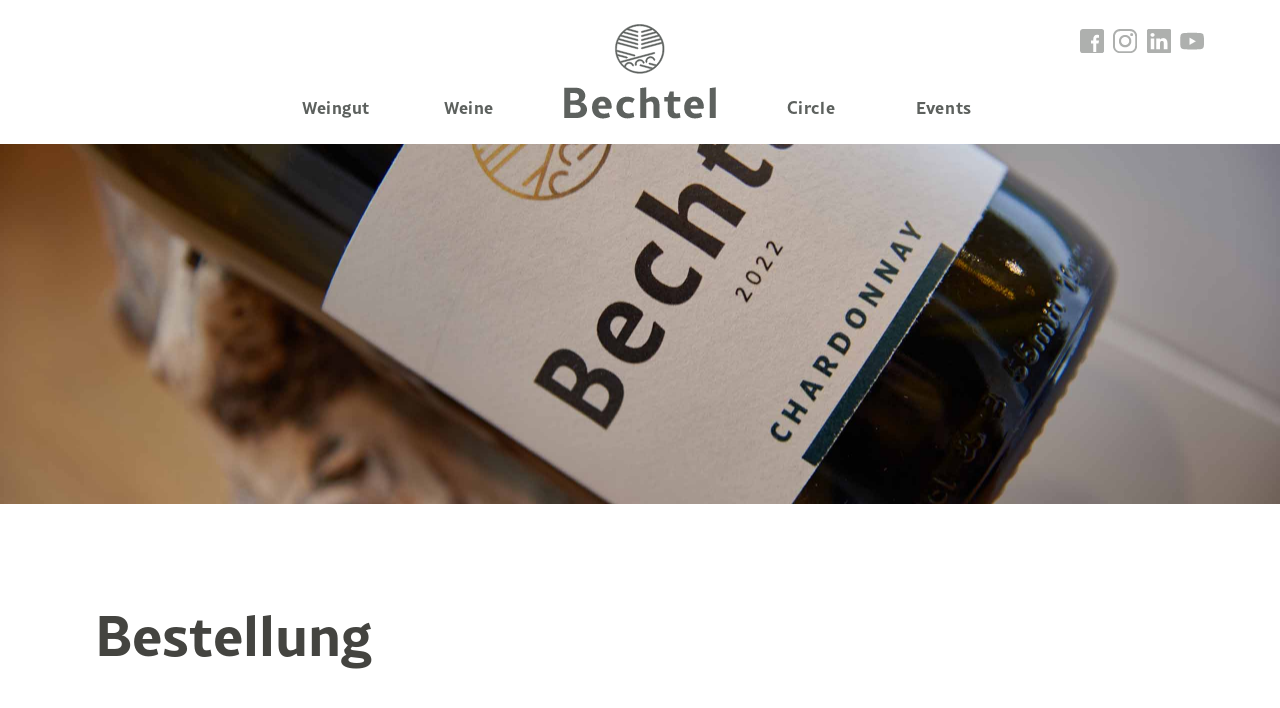

--- FILE ---
content_type: text/html; charset=utf-8
request_url: https://www.bechtel-weine.ch/shop?w=50
body_size: 10114
content:

<!DOCTYPE html>
<html dir="ltr" lang="de">
<head>

<meta charset="utf-8">
<!-- 
	ADBW - aldente brainworks GmbH, Zurich, Switzerland, www.adbw.ch

	This website is powered by TYPO3 - inspiring people to share!
	TYPO3 is a free open source Content Management Framework initially created by Kasper Skaarhoj and licensed under GNU/GPL.
	TYPO3 is copyright 1998-2025 of Kasper Skaarhoj. Extensions are copyright of their respective owners.
	Information and contribution at https://typo3.org/
-->




<meta name="generator" content="TYPO3 CMS" />
<meta name="twitter:card" content="summary" />









<title>Bestellung &#124;&nbsp;Bechtel Weine&nbsp; </title><meta name="description" content="" /><meta name="keywords" content="" />    <meta name="viewport" content="width=device-width, initial-scale=1">

    <!-- Bootstrap core CSS -->
    <link href="/fileadmin/template/css/bootstrap-master.css" rel="stylesheet">

<!-- begin header -->

                
                
                    

                
                
                
    <!-- BEGIN PAGE HEADER-->

<!-- X=149 -->

<!-- SEO -->

<title></title>
<meta name="author" content="">

<!-- Custom styles for this template -->
  	<link href="/fileadmin/template/css/bootstrap-theme.css" rel="stylesheet">

    <!-- Custom fonts for this template -->
	<link rel="stylesheet" href="https://use.typekit.net/zci7vys.css">
	<link href="/fileadmin/template/css/feather.css" rel="stylesheet">
	<link href="/fileadmin/template/css/flaticon.css" rel="stylesheet">


    <!-- Favicons -->
    <link rel="apple-touch-icon" href="/fileadmin/template/ico/apple-touch-icon.png" sizes="180x180">
    <link rel="icon" href="/fileadmin/template/ico/favicon-32x32.png" sizes="32x32" type="image/png">
    <link rel="icon" href="/fileadmin/template/ico/favicon-16x16.png" sizes="16x16" type="image/png">
    <link rel="manifest" href="/fileadmin/template/ico/manifest.json">
    <link rel="mask-icon" href="/fileadmin/template/ico/safari-pinned-tab.svg" color="#192947">
    <link rel="icon" href="/fileadmin/template/ico/favicon.ico">
    <meta name="theme-color" content="#5d615e">

<!-- END PAGE HEADER -->

                
                    

                
                
                    

                
            
<!-- end header -->

<link rel="canonical" href="https://www.bechtel-weine.ch/shop?w=50&amp;cHash=8e4d54690b1754dbc9f82157f9b4ece0"/>



<!-- Hero Container: -->
<link rel="stylesheet" type="text/css" href="/fileadmin/css_cache/fce_35_b5e193992b4572dc2c2e4e94bceffe12.css">
<!-- begin jquery -->
<script src="//ajax.googleapis.com/ajax/libs/jquery/3.6.0/jquery.min.js"></script>
<!-- end jquery -->
<script src="https://js.hcaptcha.com/1/api.js" async defer></script>
</head>
<body class="d-flex flex-column h-100 page-light">

<div id="page-top"></div> <!-- scroll-top -->

<!-- Header and Hero -->
  <header class="light exhibition-open-0">
    <!-- Naviagtion -->
    <nav class="navbar navbar-expand-lg navbar-light" aria-label="main navbar"> <!-- position nav : .fixed-top / .fixed-bottom / .sticky-top / .float-top  -->
        <div class="container">

        <div class="navbar-brand me-auto order-lg-0">
          <a href="/" aria-label="go to homepage"></a>
        </div>
          <div class="dropdown nav-lang order-lg-2">
            <a class="btn-outline btn-light btn-sm" href="#" role="button" id="dropdown-language" data-bs-toggle="dropdown" aria-expanded="false">DE</a>


	  
	  <!-- begin langmenu -->
	  
	  <!-- end langmenu -->
	  


          </div>


           <button class="navbar-toggler collapsed" type="button" data-bs-toggle="collapse" data-bs-target="#navbar-main" aria-controls="navbar-main" aria-expanded="false" aria-label="Toggle navigation">
                 <span class="icon-bar top-bar"></span>
                 <span class="icon-bar middle-bar"></span>
                 <span class="icon-bar bottom-bar"></span>
           </button>


          <div class="navbar-collapse order-lg-1 collapse" id="navbar-main">

          <div class="container">


		  
		      <ul class="navbar-nav">
    <li class="nav-item dropdown"><a class="nav-link  " href="/weingut" >Weingut</a>
</li>
    <li class="nav-item"><a class="nav-link" href="/weine">Weine</a></li>
    <li class="nav-item dropdown"><a class="nav-link  " href="/home" >Home</a>
</li>
    <li class="nav-item dropdown"><a class="nav-link  " href="/bechtel-circle" >Circle</a>
</li>
    <li class="nav-item"><a class="nav-link" href="/events">Events</a></li>
</ul> <!-- <ul class="navbar-nav">
    <li class="nav-item dropdown"><a class="nav-link  dropdown-toggle" href="/weingut" data-bs-toggle="dropdown" aria-expanded="false">Weingut</a>
      <ul class="dropdown-menu">
      <li><a class="dropdown-item" href="/weingut/geschichte">Geschichte</a></li>
      <li><a class="dropdown-item" href="/weingut/standard-titel-1">Pressespiegel</a></li>
      </ul>
</li>
    <li class="nav-item"><a class="nav-link" href="/weine">Weine</a></li>
    <li class="nav-item dropdown"><a class="nav-link  dropdown-toggle" href="/home" data-bs-toggle="dropdown" aria-expanded="false">Home</a>
      <ul class="dropdown-menu">
      <li><a class="dropdown-item" href="/home/standard-titel-1">Willkommen bei Bechtel-Weine</a></li>
      </ul>
</li>
    <li class="nav-item dropdown"><a class="nav-link  dropdown-toggle" href="/bechtel-circle" data-bs-toggle="dropdown" aria-expanded="false">Circle</a>
      <ul class="dropdown-menu">
      <li><a class="dropdown-item" href="/bechtel-circle/vorteile">Vorteile</a></li>
      <li><a class="dropdown-item" href="/bechtel-circle/anmeldung">Anmeldung</a></li>
      </ul>
</li>
    <li class="nav-item"><a class="nav-link" href="/events">Events</a></li>
</ul> -->
		  
          </div>
          </div>
        </div>
      </nav>

      
        
        <section id="hero" class="hero dark bg-dark d-flex">

<div class="hero-background-image  " style="background-image: url(https://www.bechtel-weine.ch/fileadmin/UserFiles/01_Home/2023/Bechtel_Weine_0247-2560px.jpg)">

</div>

<div class="container">
  
</div>


  <div id="scrollmain" class="hide">
    <a class="btn-circle btn-dark scroll-main" href="#main-content" aria-label="scroll to main content"></a>
  </div>

</section>
        
      

        </header>

        <!-- main content -->
        <main id="main-content" class="flex-shrink-0 exhibition-open-0" >
        <!-- content 1 -->
            <section id="sub-1" class="sub-1">
              <div class="container">
        	      
              
    

            <div id="c1638" class="frame frame-default frame-type-text frame-layout-0">
                
                
                    



                
                
                    

    
        <header>
            

    
	<h1 >
                Bestellung
            </h1>
        



            



            



        </header>
    



                
                

    


                
                    



                
                
                    



                
            </div>

        


    

            <div id="c1595" class="frame frame-default frame-type-list frame-layout-0">
                
                
                    



                
                
                    

    



                
                

    
        


	<!--

		BEGIN: Content of extension "bootstrap_form", plugin "tx_bootstrapform_pi1"

	-->
	<div class="tx-bootstrapform-pi1">
		<!-- begin form_master.html -->

<form novalidate class="needs-validation" enctype="multipart/form-data"
	method="POST"
	name="tx_bootstrapform_pi1[name_p149_c1595]" 
  	id="name_p149_c1595" 
	action="/index.php?id=149"
	class="form-horizontal form-with-pid149 form-with-cid1595">
<input type="hidden" name="tx_bootstrapform_pi1[uid]" value="cur">
<input type="hidden" name="id" value="149">
<input type="hidden" name="no_cache" value="1">
<input type="hidden" name="L" value="0">

<h3 class="feldgruppe"></h3><fieldset id="fieldset14">
<legend><h3>Seite 1</h3></legend><!-- begin typo3conf/ext/bootstrap_form/pi1/wine_form.html -->

<script>

console.log("begin");

var mindestkosten_tainted = 0;
var anzahl_flaschen = 0;
var anzahl_flaschen_0 = 0;
var anzahl_flaschen_1 = 0;
var anzahl_flaschen_2 = 0;
var anzahl_flaschen_3 = 0;
var anzahl_flaschen_4 = 0;
var anzahl_flaschen_5 = 0;
var anzahl_flaschen_6 = 0;
var anzahl_flaschen_7 = 0;
var anzahl_flaschen_8 = 0;
var max_reached = false;

function hw_change(id) {
	console.log("FLASCHEN TOTAL=" + anzahl_flaschen);
	var e = document.getElementById('qty' + id);
	if (e) {
		var anz = 0;
		if (e.value != "") {
			anz = parseInt(e.value);
		}
		if (anz < 0) {
			anz = 0;
		}
		if (anz > 6) {
			anz = 6;
		}
		e.value = parseInt(anz);
	}
	hw_price();
}

function hw_inc(id) {

	if (anzahl_flaschen > 5) {
		// alert("Pro Bestellung können max. 6 Flaschen bestellt werden.");
		// return;
	}
	hw_price();
	console.log("anzahl_flaschen=" + anzahl_flaschen);
	var e = document.getElementById('qty' + id);
	if (e) {
		var anz = 0;
		if (e.value != "") {
			anz = parseInt(e.value);
		}
		anz++;
		if (anz < 0) {
			anz = 0;
		}
		e.value = parseInt(anz);
	}
	hw_price();

}

function hw_dec(id) {
	var e = document.getElementById('qty' + id);
        if (e) {
                var anz = 1;
		if (e.value != "") {
			anz = parseInt(e.value);
		}
		anz--;
                if (anz < 0) {
                        anz = 0;
                }
                e.value = parseInt(anz);
        }
	hw_price();
}

function hw_price() {
	var versandkosten = 0;
	var total = 0;

	anzahl_flaschen = 0;
	/*  PREISBERECHNUNG */



		var e = document.getElementById('lieferart');
		var lieferart = '';
		if (e) {
			lieferart = e.value;
			console.log('lieferart=' + lieferart);
		}

// var anzahl_flaschen = 0;
var anzahl_flaschen_0 = 0;
var anzahl_flaschen_1 = 0;
var anzahl_flaschen_2 = 0;
var anzahl_flaschen_3 = 0;
var anzahl_flaschen_4 = 0;
var anzahl_flaschen_5 = 0;
var anzahl_flaschen_6 = 0;
var anzahl_flaschen_7 = 0;
var anzahl_flaschen_8 = 0;

mindestpreis_tainted = 0;

/* wine_uid=30 idx=1 */
var e = document.getElementById('qty30_1');
if (e && e.value != '') {
  var anz = parseInt(e.value);
  total += (anz * 32.00);
  anzahl_flaschen += anz;
  anzahl_flaschen_3 += anz;
  mindestkosten_tainted = 1;
}
/* wine_uid=30 idx=2 */
var e = document.getElementById('qty30_2');
if (e && e.value != '') {
  var anz = parseInt(e.value);
  total += (anz * 0.00);
  anzahl_flaschen += anz;
  anzahl_flaschen_ += anz;
  mindestkosten_tainted = 1;
}
/* wine_uid=30 idx=3 */
var e = document.getElementById('qty30_3');
if (e && e.value != '') {
  var anz = parseInt(e.value);
  total += (anz * 0.00);
  anzahl_flaschen += anz;
  anzahl_flaschen_ += anz;
  mindestkosten_tainted = 1;
}
/* wine_uid=47 idx=1 */
var e = document.getElementById('qty47_1');
if (e && e.value != '') {
  var anz = parseInt(e.value);
  total += (anz * 18.00);
  anzahl_flaschen += anz;
  anzahl_flaschen_3 += anz;
  mindestkosten_tainted = 1;
}
/* wine_uid=47 idx=2 */
var e = document.getElementById('qty47_2');
if (e && e.value != '') {
  var anz = parseInt(e.value);
  total += (anz * 0.00);
  anzahl_flaschen += anz;
  anzahl_flaschen_ += anz;
  mindestkosten_tainted = 1;
}
/* wine_uid=47 idx=3 */
var e = document.getElementById('qty47_3');
if (e && e.value != '') {
  var anz = parseInt(e.value);
  total += (anz * 0.00);
  anzahl_flaschen += anz;
  anzahl_flaschen_ += anz;
  mindestkosten_tainted = 1;
}
/* wine_uid=10 idx=1 */
var e = document.getElementById('qty10_1');
if (e && e.value != '') {
  var anz = parseInt(e.value);
  total += (anz * 12.00);
  anzahl_flaschen += anz;
  anzahl_flaschen_1 += anz;
  mindestkosten_tainted = 1;
}
/* wine_uid=10 idx=2 */
var e = document.getElementById('qty10_2');
if (e && e.value != '') {
  var anz = parseInt(e.value);
  total += (anz * 0.00);
  anzahl_flaschen += anz;
  anzahl_flaschen_ += anz;
  mindestkosten_tainted = 1;
}
/* wine_uid=10 idx=3 */
var e = document.getElementById('qty10_3');
if (e && e.value != '') {
  var anz = parseInt(e.value);
  total += (anz * 0.00);
  anzahl_flaschen += anz;
  anzahl_flaschen_ += anz;
  mindestkosten_tainted = 1;
}
/* wine_uid=11 idx=1 */
var e = document.getElementById('qty11_1');
if (e && e.value != '') {
  var anz = parseInt(e.value);
  total += (anz * 18.00);
  anzahl_flaschen += anz;
  anzahl_flaschen_3 += anz;
  mindestkosten_tainted = 1;
}
/* wine_uid=11 idx=2 */
var e = document.getElementById('qty11_2');
if (e && e.value != '') {
  var anz = parseInt(e.value);
  total += (anz * 0.00);
  anzahl_flaschen += anz;
  anzahl_flaschen_ += anz;
  mindestkosten_tainted = 1;
}
/* wine_uid=11 idx=3 */
var e = document.getElementById('qty11_3');
if (e && e.value != '') {
  var anz = parseInt(e.value);
  total += (anz * 0.00);
  anzahl_flaschen += anz;
  anzahl_flaschen_ += anz;
  mindestkosten_tainted = 1;
}
/* wine_uid=31 idx=1 */
var e = document.getElementById('qty31_1');
if (e && e.value != '') {
  var anz = parseInt(e.value);
  total += (anz * 12.00);
  anzahl_flaschen += anz;
  anzahl_flaschen_1 += anz;
  mindestkosten_tainted = 1;
}
/* wine_uid=31 idx=2 */
var e = document.getElementById('qty31_2');
if (e && e.value != '') {
  var anz = parseInt(e.value);
  total += (anz * 0.00);
  anzahl_flaschen += anz;
  anzahl_flaschen_ += anz;
  mindestkosten_tainted = 1;
}
/* wine_uid=31 idx=3 */
var e = document.getElementById('qty31_3');
if (e && e.value != '') {
  var anz = parseInt(e.value);
  total += (anz * 0.00);
  anzahl_flaschen += anz;
  anzahl_flaschen_ += anz;
  mindestkosten_tainted = 1;
}
/* wine_uid=12 idx=1 */
var e = document.getElementById('qty12_1');
if (e && e.value != '') {
  var anz = parseInt(e.value);
  total += (anz * 24.00);
  anzahl_flaschen += anz;
  anzahl_flaschen_3 += anz;
  mindestkosten_tainted = 1;
}
/* wine_uid=12 idx=2 */
var e = document.getElementById('qty12_2');
if (e && e.value != '') {
  var anz = parseInt(e.value);
  total += (anz * 0.00);
  anzahl_flaschen += anz;
  anzahl_flaschen_ += anz;
  mindestkosten_tainted = 1;
}
/* wine_uid=12 idx=3 */
var e = document.getElementById('qty12_3');
if (e && e.value != '') {
  var anz = parseInt(e.value);
  total += (anz * 0.00);
  anzahl_flaschen += anz;
  anzahl_flaschen_ += anz;
  mindestkosten_tainted = 1;
}
/* wine_uid=13 idx=1 */
var e = document.getElementById('qty13_1');
if (e && e.value != '') {
  var anz = parseInt(e.value);
  total += (anz * 21.00);
  anzahl_flaschen += anz;
  anzahl_flaschen_3 += anz;
  mindestkosten_tainted = 1;
}
/* wine_uid=13 idx=2 */
var e = document.getElementById('qty13_2');
if (e && e.value != '') {
  var anz = parseInt(e.value);
  total += (anz * 0.00);
  anzahl_flaschen += anz;
  anzahl_flaschen_ += anz;
  mindestkosten_tainted = 1;
}
/* wine_uid=13 idx=3 */
var e = document.getElementById('qty13_3');
if (e && e.value != '') {
  var anz = parseInt(e.value);
  total += (anz * 0.00);
  anzahl_flaschen += anz;
  anzahl_flaschen_ += anz;
  mindestkosten_tainted = 1;
}
/* wine_uid=14 idx=1 */
var e = document.getElementById('qty14_1');
if (e && e.value != '') {
  var anz = parseInt(e.value);
  total += (anz * 19.00);
  anzahl_flaschen += anz;
  anzahl_flaschen_3 += anz;
  mindestkosten_tainted = 1;
}
/* wine_uid=14 idx=2 */
var e = document.getElementById('qty14_2');
if (e && e.value != '') {
  var anz = parseInt(e.value);
  total += (anz * 0.00);
  anzahl_flaschen += anz;
  anzahl_flaschen_ += anz;
  mindestkosten_tainted = 1;
}
/* wine_uid=14 idx=3 */
var e = document.getElementById('qty14_3');
if (e && e.value != '') {
  var anz = parseInt(e.value);
  total += (anz * 0.00);
  anzahl_flaschen += anz;
  anzahl_flaschen_ += anz;
  mindestkosten_tainted = 1;
}
/* wine_uid=32 idx=1 */
var e = document.getElementById('qty32_1');
if (e && e.value != '') {
  var anz = parseInt(e.value);
  total += (anz * 13.00);
  anzahl_flaschen += anz;
  anzahl_flaschen_1 += anz;
  mindestkosten_tainted = 1;
}
/* wine_uid=32 idx=2 */
var e = document.getElementById('qty32_2');
if (e && e.value != '') {
  var anz = parseInt(e.value);
  total += (anz * 0.00);
  anzahl_flaschen += anz;
  anzahl_flaschen_ += anz;
  mindestkosten_tainted = 1;
}
/* wine_uid=32 idx=3 */
var e = document.getElementById('qty32_3');
if (e && e.value != '') {
  var anz = parseInt(e.value);
  total += (anz * 0.00);
  anzahl_flaschen += anz;
  anzahl_flaschen_ += anz;
  mindestkosten_tainted = 1;
}
/* wine_uid=15 idx=1 */
var e = document.getElementById('qty15_1');
if (e && e.value != '') {
  var anz = parseInt(e.value);
  total += (anz * 19.00);
  anzahl_flaschen += anz;
  anzahl_flaschen_3 += anz;
  mindestkosten_tainted = 1;
}
/* wine_uid=15 idx=2 */
var e = document.getElementById('qty15_2');
if (e && e.value != '') {
  var anz = parseInt(e.value);
  total += (anz * 0.00);
  anzahl_flaschen += anz;
  anzahl_flaschen_ += anz;
  mindestkosten_tainted = 1;
}
/* wine_uid=15 idx=3 */
var e = document.getElementById('qty15_3');
if (e && e.value != '') {
  var anz = parseInt(e.value);
  total += (anz * 0.00);
  anzahl_flaschen += anz;
  anzahl_flaschen_ += anz;
  mindestkosten_tainted = 1;
}
/* wine_uid=8 idx=1 */
var e = document.getElementById('qty8_1');
if (e && e.value != '') {
  var anz = parseInt(e.value);
  total += (anz * 28.00);
  anzahl_flaschen += anz;
  anzahl_flaschen_3 += anz;
  mindestkosten_tainted = 1;
}
/* wine_uid=8 idx=2 */
var e = document.getElementById('qty8_2');
if (e && e.value != '') {
  var anz = parseInt(e.value);
  total += (anz * 0.00);
  anzahl_flaschen += anz;
  anzahl_flaschen_ += anz;
  mindestkosten_tainted = 1;
}
/* wine_uid=8 idx=3 */
var e = document.getElementById('qty8_3');
if (e && e.value != '') {
  var anz = parseInt(e.value);
  total += (anz * 0.00);
  anzahl_flaschen += anz;
  anzahl_flaschen_ += anz;
  mindestkosten_tainted = 1;
}
/* wine_uid=26 idx=1 */
var e = document.getElementById('qty26_1');
if (e && e.value != '') {
  var anz = parseInt(e.value);
  total += (anz * 58.00);
  anzahl_flaschen += anz;
  anzahl_flaschen_4 += anz;
  mindestkosten_tainted = 1;
}
/* wine_uid=26 idx=2 */
var e = document.getElementById('qty26_2');
if (e && e.value != '') {
  var anz = parseInt(e.value);
  total += (anz * 0.00);
  anzahl_flaschen += anz;
  anzahl_flaschen_ += anz;
  mindestkosten_tainted = 1;
}
/* wine_uid=26 idx=3 */
var e = document.getElementById('qty26_3');
if (e && e.value != '') {
  var anz = parseInt(e.value);
  total += (anz * 0.00);
  anzahl_flaschen += anz;
  anzahl_flaschen_ += anz;
  mindestkosten_tainted = 1;
}
/* wine_uid=9 idx=1 */
var e = document.getElementById('qty9_1');
if (e && e.value != '') {
  var anz = parseInt(e.value);
  total += (anz * 25.00);
  anzahl_flaschen += anz;
  anzahl_flaschen_3 += anz;
  mindestkosten_tainted = 1;
}
/* wine_uid=9 idx=2 */
var e = document.getElementById('qty9_2');
if (e && e.value != '') {
  var anz = parseInt(e.value);
  total += (anz * 0.00);
  anzahl_flaschen += anz;
  anzahl_flaschen_ += anz;
  mindestkosten_tainted = 1;
}
/* wine_uid=9 idx=3 */
var e = document.getElementById('qty9_3');
if (e && e.value != '') {
  var anz = parseInt(e.value);
  total += (anz * 0.00);
  anzahl_flaschen += anz;
  anzahl_flaschen_ += anz;
  mindestkosten_tainted = 1;
}
/* wine_uid=16 idx=1 */
var e = document.getElementById('qty16_1');
if (e && e.value != '') {
  var anz = parseInt(e.value);
  total += (anz * 25.00);
  anzahl_flaschen += anz;
  anzahl_flaschen_3 += anz;
  mindestkosten_tainted = 1;
}
/* wine_uid=16 idx=2 */
var e = document.getElementById('qty16_2');
if (e && e.value != '') {
  var anz = parseInt(e.value);
  total += (anz * 0.00);
  anzahl_flaschen += anz;
  anzahl_flaschen_ += anz;
  mindestkosten_tainted = 1;
}
/* wine_uid=16 idx=3 */
var e = document.getElementById('qty16_3');
if (e && e.value != '') {
  var anz = parseInt(e.value);
  total += (anz * 0.00);
  anzahl_flaschen += anz;
  anzahl_flaschen_ += anz;
  mindestkosten_tainted = 1;
}
/* wine_uid=17 idx=1 */
var e = document.getElementById('qty17_1');
if (e && e.value != '') {
  var anz = parseInt(e.value);
  total += (anz * 29.00);
  anzahl_flaschen += anz;
  anzahl_flaschen_3 += anz;
  mindestkosten_tainted = 1;
}
/* wine_uid=17 idx=2 */
var e = document.getElementById('qty17_2');
if (e && e.value != '') {
  var anz = parseInt(e.value);
  total += (anz * 65.00);
  anzahl_flaschen += anz;
  anzahl_flaschen_4 += anz;
  mindestkosten_tainted = 1;
}
/* wine_uid=17 idx=3 */
var e = document.getElementById('qty17_3');
if (e && e.value != '') {
  var anz = parseInt(e.value);
  total += (anz * 0.00);
  anzahl_flaschen += anz;
  anzahl_flaschen_ += anz;
  mindestkosten_tainted = 1;
}
/* wine_uid=27 idx=1 */
var e = document.getElementById('qty27_1');
if (e && e.value != '') {
  var anz = parseInt(e.value);
  total += (anz * 65.00);
  anzahl_flaschen += anz;
  anzahl_flaschen_4 += anz;
  mindestkosten_tainted = 1;
}
/* wine_uid=27 idx=2 */
var e = document.getElementById('qty27_2');
if (e && e.value != '') {
  var anz = parseInt(e.value);
  total += (anz * 0.00);
  anzahl_flaschen += anz;
  anzahl_flaschen_ += anz;
  mindestkosten_tainted = 1;
}
/* wine_uid=27 idx=3 */
var e = document.getElementById('qty27_3');
if (e && e.value != '') {
  var anz = parseInt(e.value);
  total += (anz * 0.00);
  anzahl_flaschen += anz;
  anzahl_flaschen_ += anz;
  mindestkosten_tainted = 1;
}
/* wine_uid=28 idx=1 */
var e = document.getElementById('qty28_1');
if (e && e.value != '') {
  var anz = parseInt(e.value);
  total += (anz * 140.00);
  anzahl_flaschen += anz;
  anzahl_flaschen_5 += anz;
  mindestkosten_tainted = 1;
}
/* wine_uid=28 idx=2 */
var e = document.getElementById('qty28_2');
if (e && e.value != '') {
  var anz = parseInt(e.value);
  total += (anz * 0.00);
  anzahl_flaschen += anz;
  anzahl_flaschen_ += anz;
  mindestkosten_tainted = 1;
}
/* wine_uid=28 idx=3 */
var e = document.getElementById('qty28_3');
if (e && e.value != '') {
  var anz = parseInt(e.value);
  total += (anz * 0.00);
  anzahl_flaschen += anz;
  anzahl_flaschen_ += anz;
  mindestkosten_tainted = 1;
}
/* wine_uid=18 idx=1 */
var e = document.getElementById('qty18_1');
if (e && e.value != '') {
  var anz = parseInt(e.value);
  total += (anz * 28.00);
  anzahl_flaschen += anz;
  anzahl_flaschen_3 += anz;
  mindestkosten_tainted = 1;
}
/* wine_uid=18 idx=2 */
var e = document.getElementById('qty18_2');
if (e && e.value != '') {
  var anz = parseInt(e.value);
  total += (anz * 0.00);
  anzahl_flaschen += anz;
  anzahl_flaschen_ += anz;
  mindestkosten_tainted = 1;
}
/* wine_uid=18 idx=3 */
var e = document.getElementById('qty18_3');
if (e && e.value != '') {
  var anz = parseInt(e.value);
  total += (anz * 0.00);
  anzahl_flaschen += anz;
  anzahl_flaschen_ += anz;
  mindestkosten_tainted = 1;
}
/* wine_uid=21 idx=1 */
var e = document.getElementById('qty21_1');
if (e && e.value != '') {
  var anz = parseInt(e.value);
  total += (anz * 28.00);
  anzahl_flaschen += anz;
  anzahl_flaschen_0 += anz;
  mindestkosten_tainted = 1;
}
/* wine_uid=21 idx=2 */
var e = document.getElementById('qty21_2');
if (e && e.value != '') {
  var anz = parseInt(e.value);
  total += (anz * 0.00);
  anzahl_flaschen += anz;
  anzahl_flaschen_ += anz;
  mindestkosten_tainted = 1;
}
/* wine_uid=21 idx=3 */
var e = document.getElementById('qty21_3');
if (e && e.value != '') {
  var anz = parseInt(e.value);
  total += (anz * 0.00);
  anzahl_flaschen += anz;
  anzahl_flaschen_ += anz;
  mindestkosten_tainted = 1;
}
/* wine_uid=4 idx=1 */
var e = document.getElementById('qty4_1');
if (e && e.value != '') {
  var anz = parseInt(e.value);
 if (anz > 6) {    anz = 6;
    e.value = 6;
    alert('max. 6 Flaschen pro Person und Jahr');
 }  total += (anz * 56.00);
  anzahl_flaschen += anz;
  anzahl_flaschen_3 += anz;
  mindestkosten_tainted = 1;
}
/* wine_uid=4 idx=2 */
var e = document.getElementById('qty4_2');
if (e && e.value != '') {
  var anz = parseInt(e.value);
 if (anz > 6) {    anz = 6;
    e.value = 6;
    alert('max. 6 Flaschen pro Person und Jahr');
 }  total += (anz * 0.00);
  anzahl_flaschen += anz;
  anzahl_flaschen_ += anz;
  mindestkosten_tainted = 1;
}
/* wine_uid=4 idx=3 */
var e = document.getElementById('qty4_3');
if (e && e.value != '') {
  var anz = parseInt(e.value);
 if (anz > 6) {    anz = 6;
    e.value = 6;
    alert('max. 6 Flaschen pro Person und Jahr');
 }  total += (anz * 0.00);
  anzahl_flaschen += anz;
  anzahl_flaschen_ += anz;
  mindestkosten_tainted = 1;
}
/* wine_uid=5 idx=1 */
var e = document.getElementById('qty5_1');
if (e && e.value != '') {
  var anz = parseInt(e.value);
 if (anz > 6) {    anz = 6;
    e.value = 6;
    alert('max. 6 Flaschen pro Person und Jahr');
 }  total += (anz * 56.00);
  anzahl_flaschen += anz;
  anzahl_flaschen_3 += anz;
  mindestkosten_tainted = 1;
}
/* wine_uid=5 idx=2 */
var e = document.getElementById('qty5_2');
if (e && e.value != '') {
  var anz = parseInt(e.value);
 if (anz > 6) {    anz = 6;
    e.value = 6;
    alert('max. 6 Flaschen pro Person und Jahr');
 }  total += (anz * 0.00);
  anzahl_flaschen += anz;
  anzahl_flaschen_4 += anz;
  mindestkosten_tainted = 1;
}
/* wine_uid=5 idx=3 */
var e = document.getElementById('qty5_3');
if (e && e.value != '') {
  var anz = parseInt(e.value);
 if (anz > 6) {    anz = 6;
    e.value = 6;
    alert('max. 6 Flaschen pro Person und Jahr');
 }  total += (anz * 0.00);
  anzahl_flaschen += anz;
  anzahl_flaschen_ += anz;
  mindestkosten_tainted = 1;
}
/* wine_uid=45 idx=1 */
var e = document.getElementById('qty45_1');
if (e && e.value != '') {
  var anz = parseInt(e.value);
  total += (anz * 119.00);
  anzahl_flaschen += anz;
  anzahl_flaschen_4 += anz;
  mindestkosten_tainted = 1;
}
/* wine_uid=45 idx=2 */
var e = document.getElementById('qty45_2');
if (e && e.value != '') {
  var anz = parseInt(e.value);
  total += (anz * 0.00);
  anzahl_flaschen += anz;
  anzahl_flaschen_ += anz;
  mindestkosten_tainted = 1;
}
/* wine_uid=45 idx=3 */
var e = document.getElementById('qty45_3');
if (e && e.value != '') {
  var anz = parseInt(e.value);
  total += (anz * 0.00);
  anzahl_flaschen += anz;
  anzahl_flaschen_ += anz;
  mindestkosten_tainted = 1;
}
/* wine_uid=6 idx=1 */
var e = document.getElementById('qty6_1');
if (e && e.value != '') {
  var anz = parseInt(e.value);
  total += (anz * 36.00);
  anzahl_flaschen += anz;
  anzahl_flaschen_3 += anz;
  mindestkosten_tainted = 1;
}
/* wine_uid=6 idx=2 */
var e = document.getElementById('qty6_2');
if (e && e.value != '') {
  var anz = parseInt(e.value);
  total += (anz * 0.00);
  anzahl_flaschen += anz;
  anzahl_flaschen_ += anz;
  mindestkosten_tainted = 1;
}
/* wine_uid=6 idx=3 */
var e = document.getElementById('qty6_3');
if (e && e.value != '') {
  var anz = parseInt(e.value);
  total += (anz * 0.00);
  anzahl_flaschen += anz;
  anzahl_flaschen_ += anz;
  mindestkosten_tainted = 1;
}
/* wine_uid=7 idx=1 */
var e = document.getElementById('qty7_1');
if (e && e.value != '') {
  var anz = parseInt(e.value);
  total += (anz * 28.00);
  anzahl_flaschen += anz;
  anzahl_flaschen_3 += anz;
  mindestkosten_tainted = 1;
}
/* wine_uid=7 idx=2 */
var e = document.getElementById('qty7_2');
if (e && e.value != '') {
  var anz = parseInt(e.value);
  total += (anz * 0.00);
  anzahl_flaschen += anz;
  anzahl_flaschen_ += anz;
  mindestkosten_tainted = 1;
}
/* wine_uid=7 idx=3 */
var e = document.getElementById('qty7_3');
if (e && e.value != '') {
  var anz = parseInt(e.value);
  total += (anz * 0.00);
  anzahl_flaschen += anz;
  anzahl_flaschen_ += anz;
  mindestkosten_tainted = 1;
}
/* wine_uid=56 idx=1 */
var e = document.getElementById('qty56_1');
if (e && e.value != '') {
  var anz = parseInt(e.value);
  total += (anz * 35.00);
  anzahl_flaschen += anz;
  anzahl_flaschen_3 += anz;
  mindestkosten_tainted = 1;
}
/* wine_uid=56 idx=2 */
var e = document.getElementById('qty56_2');
if (e && e.value != '') {
  var anz = parseInt(e.value);
  total += (anz * 0.00);
  anzahl_flaschen += anz;
  anzahl_flaschen_ += anz;
  mindestkosten_tainted = 1;
}
/* wine_uid=56 idx=3 */
var e = document.getElementById('qty56_3');
if (e && e.value != '') {
  var anz = parseInt(e.value);
  total += (anz * 0.00);
  anzahl_flaschen += anz;
  anzahl_flaschen_ += anz;
  mindestkosten_tainted = 1;
}
/* wine_uid=55 idx=1 */
var e = document.getElementById('qty55_1');
if (e && e.value != '') {
  var anz = parseInt(e.value);
  total += (anz * 45.00);
  anzahl_flaschen += anz;
  anzahl_flaschen_3 += anz;
  mindestkosten_tainted = 1;
}
/* wine_uid=55 idx=2 */
var e = document.getElementById('qty55_2');
if (e && e.value != '') {
  var anz = parseInt(e.value);
  total += (anz * 0.00);
  anzahl_flaschen += anz;
  anzahl_flaschen_ += anz;
  mindestkosten_tainted = 1;
}
/* wine_uid=55 idx=3 */
var e = document.getElementById('qty55_3');
if (e && e.value != '') {
  var anz = parseInt(e.value);
  total += (anz * 0.00);
  anzahl_flaschen += anz;
  anzahl_flaschen_ += anz;
  mindestkosten_tainted = 1;
}
/* wine_uid=54 idx=1 */
var e = document.getElementById('qty54_1');
if (e && e.value != '') {
  var anz = parseInt(e.value);
  total += (anz * 38.00);
  anzahl_flaschen += anz;
  anzahl_flaschen_3 += anz;
  mindestkosten_tainted = 1;
}
/* wine_uid=54 idx=2 */
var e = document.getElementById('qty54_2');
if (e && e.value != '') {
  var anz = parseInt(e.value);
  total += (anz * 0.00);
  anzahl_flaschen += anz;
  anzahl_flaschen_ += anz;
  mindestkosten_tainted = 1;
}
/* wine_uid=54 idx=3 */
var e = document.getElementById('qty54_3');
if (e && e.value != '') {
  var anz = parseInt(e.value);
  total += (anz * 0.00);
  anzahl_flaschen += anz;
  anzahl_flaschen_ += anz;
  mindestkosten_tainted = 1;
}
/* wine_uid=53 idx=1 */
var e = document.getElementById('qty53_1');
if (e && e.value != '') {
  var anz = parseInt(e.value);
  total += (anz * 35.00);
  anzahl_flaschen += anz;
  anzahl_flaschen_1 += anz;
  mindestkosten_tainted = 1;
}
/* wine_uid=53 idx=2 */
var e = document.getElementById('qty53_2');
if (e && e.value != '') {
  var anz = parseInt(e.value);
  total += (anz * 0.00);
  anzahl_flaschen += anz;
  anzahl_flaschen_ += anz;
  mindestkosten_tainted = 1;
}
/* wine_uid=53 idx=3 */
var e = document.getElementById('qty53_3');
if (e && e.value != '') {
  var anz = parseInt(e.value);
  total += (anz * 0.00);
  anzahl_flaschen += anz;
  anzahl_flaschen_ += anz;
  mindestkosten_tainted = 1;
}

 /* */
	versandkosten += (anzahl_flaschen_7 * 1.50); /* 35cl */
	versandkosten += (anzahl_flaschen_0 * 1.50); /* 37.5cl */
	versandkosten += (anzahl_flaschen_1 * 0.60); /* 50cl */
	versandkosten += (anzahl_flaschen_2 * 1.50); /* 70cl */
	versandkosten += (anzahl_flaschen_3 * 1.50); /* 75cl */
	versandkosten += (anzahl_flaschen_8 * 4.50); /* 100cl */
	versandkosten += (anzahl_flaschen_4 * 4.5); /* 150cl */
	versandkosten += (anzahl_flaschen_5 * 9); /* 300cl */
	versandkosten += (anzahl_flaschen_6 * 9); /* 600cl */

	console.log("35cl=" + anzahl_flaschen_7);
	console.log("37.5cl=" + anzahl_flaschen_0);
	console.log("50cl=" + anzahl_flaschen_1);
	console.log("70cl=" + anzahl_flaschen_2);
	console.log("75cl=" + anzahl_flaschen_3);
	console.log("total=" + anzahl_flaschen);

	/* mindest-versandkosten */
	if (mindestkosten_tainted == 1) {
		// mind. 1 kostenpflichtiges Produkt bestellt
		if (versandkosten < 14) {
			versandkosten = 14;
		}
	}
	if (total > 490) {
		versandkosten = 0;
	}

	// if (anzahl_flaschen >= 72) {
		// console.log("ANZ_FLASCHEN 72 REACHED");
		// versandkosten = 0;
	// }
	console.log("lieferart ist " + lieferart);
	if (lieferart == "abholung") {
		versandkosten = 0;
	}

	/* Versandkosten */
	var e = document.getElementById('versandkosten');
	if (e) {
		e.value = versandkosten.toFixed(2);
	}

	/* Total */
	var e = document.getElementById('total');
	var total2 = total + versandkosten;
	if (e) {
		e.value = total2.toFixed(2);
	}

	/* Uebertragen */
	var e = document.getElementById('versandkosten_amount');
	if (e) {
		e.value = versandkosten.toFixed(2);
	}

	var e = document.getElementById('amount');
	if (e) {
		e.value = total2.toFixed(2);
	}

}

console.log("shop end");

</script>


<!-- end typo3conf/ext/bootstrap_form/pi1/wine_form.html -->

<div id="Bechtel" class="weintype-title">
  <h5>Bechtel</h5>
</div>
<!-- begin wine_item.html wine_uid=30 -->

<a name="w30" class="wine-uid"></a>

<div class="wine-shop-item row">

    <label class="control-label col-md-8" for="qty30_1">
      <strong class="shop-product">Mousseux Brut 2020</strong>
      <span class="shop-price ">75 cl / CHF 32.00</span>
    </label>

    <div class="shop-quantity col-md-4 lg">
       <input id="qty30_1" 
	      	class="form-control input-quantity" 
       		placeholder="Anzahl" 
		value="" 
		name="tx_bootstrapform_pi1[qty][30][1]" 
		type="number" onChange="return hw_change('30_1');">
      <div class="shop-minus" onClick="return hw_dec('30_1');"></div>
      <div class="shop-plus" onClick="return hw_inc('30_1')"></div>

       
    </div>

  </div>


<!-- end wine_item.html wine_uid=30 -->
<!-- begin wine_item.html wine_uid=47 -->

<a name="w47" class="wine-uid"></a>

<div class="wine-shop-item row">

    <label class="control-label col-md-8" for="qty47_1">
      <strong class="shop-product">Federweiss 2024</strong>
      <span class="shop-price ">75 cl / CHF 18.00</span>
    </label>

    <div class="shop-quantity col-md-4 lg">
       <input id="qty47_1" 
	      	class="form-control input-quantity" 
       		placeholder="Anzahl" 
		value="" 
		name="tx_bootstrapform_pi1[qty][47][1]" 
		type="number" onChange="return hw_change('47_1');">
      <div class="shop-minus" onClick="return hw_dec('47_1');"></div>
      <div class="shop-plus" onClick="return hw_inc('47_1')"></div>

       
    </div>

  </div>


<!-- end wine_item.html wine_uid=47 -->
<!-- begin wine_item.html wine_uid=10 -->

<a name="w10" class="wine-uid"></a>

<div class="wine-shop-item row">

    <label class="control-label col-md-8" for="qty10_1">
      <strong class="shop-product">Federweiss 50 cl 2023</strong>
      <span class="shop-price ">50 cl / CHF 12.00</span>
    </label>

    <div class="shop-quantity col-md-4 lg">
       <input id="qty10_1" 
	      	class="form-control input-quantity" 
       		placeholder="Anzahl" 
		value="" 
		name="tx_bootstrapform_pi1[qty][10][1]" 
		type="number" onChange="return hw_change('10_1');">
      <div class="shop-minus" onClick="return hw_dec('10_1');"></div>
      <div class="shop-plus" onClick="return hw_inc('10_1')"></div>

       
    </div>

  </div>


<!-- end wine_item.html wine_uid=10 -->
<!-- begin wine_item.html wine_uid=11 -->

<a name="w11" class="wine-uid"></a>

<div class="wine-shop-item row">

    <label class="control-label col-md-8" for="qty11_1">
      <strong class="shop-product">Rivaner 2023</strong>
      <span class="shop-price ">75 cl / CHF 18.00</span>
    </label>

    <div class="shop-quantity col-md-4 lg">
       <input id="qty11_1" 
	      	class="form-control input-quantity" 
       		placeholder="Anzahl" 
		value="" 
		name="tx_bootstrapform_pi1[qty][11][1]" 
		type="number" onChange="return hw_change('11_1');">
      <div class="shop-minus" onClick="return hw_dec('11_1');"></div>
      <div class="shop-plus" onClick="return hw_inc('11_1')"></div>

       
    </div>

  </div>


<!-- end wine_item.html wine_uid=11 -->
<!-- begin wine_item.html wine_uid=31 -->

<a name="w31" class="wine-uid"></a>

<div class="wine-shop-item row">

    <label class="control-label col-md-8" for="qty31_1">
      <strong class="shop-product">Rivaner 50 cl 2024</strong>
      <span class="shop-price ">50 cl / CHF 12.00</span>
    </label>

    <div class="shop-quantity col-md-4 lg">
       <input id="qty31_1" 
	      	class="form-control input-quantity" 
       		placeholder="Anzahl" 
		value="" 
		name="tx_bootstrapform_pi1[qty][31][1]" 
		type="number" onChange="return hw_change('31_1');">
      <div class="shop-minus" onClick="return hw_dec('31_1');"></div>
      <div class="shop-plus" onClick="return hw_inc('31_1')"></div>

       
    </div>

  </div>


<!-- end wine_item.html wine_uid=31 -->
<!-- begin wine_item.html wine_uid=12 -->

<a name="w12" class="wine-uid"></a>

<div class="wine-shop-item row">

    <label class="control-label col-md-8" for="qty12_1">
      <strong class="shop-product">Sauvignon Blanc 2023</strong>
      <span class="shop-price ">75 cl / CHF 24.00</span>
    </label>

    <div class="shop-quantity col-md-4 lg">
       <input id="qty12_1" 
	      	class="form-control input-quantity" 
       		placeholder="Anzahl" 
		value="" 
		name="tx_bootstrapform_pi1[qty][12][1]" 
		type="number" onChange="return hw_change('12_1');">
      <div class="shop-minus" onClick="return hw_dec('12_1');"></div>
      <div class="shop-plus" onClick="return hw_inc('12_1')"></div>

       
    </div>

  </div>


<!-- end wine_item.html wine_uid=12 -->
<!-- begin wine_item.html wine_uid=13 -->

<a name="w13" class="wine-uid"></a>

<div class="wine-shop-item row">

    <label class="control-label col-md-8" for="qty13_1">
      <strong class="shop-product">Pinot Gris 2024</strong>
      <span class="shop-price ">75 cl / CHF 21.00</span>
    </label>

    <div class="shop-quantity col-md-4 lg">
       <input id="qty13_1" 
	      	class="form-control input-quantity" 
       		placeholder="Anzahl" 
		value="" 
		name="tx_bootstrapform_pi1[qty][13][1]" 
		type="number" onChange="return hw_change('13_1');">
      <div class="shop-minus" onClick="return hw_dec('13_1');"></div>
      <div class="shop-plus" onClick="return hw_inc('13_1')"></div>

       
    </div>

  </div>


<!-- end wine_item.html wine_uid=13 -->
<!-- begin wine_item.html wine_uid=14 -->

<a name="w14" class="wine-uid"></a>

<div class="wine-shop-item row">

    <label class="control-label col-md-8" for="qty14_1">
      <strong class="shop-product">Pinot Noir 2022</strong>
      <span class="shop-price ">75 cl / CHF 19.00</span>
    </label>

    <div class="shop-quantity col-md-4 lg">
       <input id="qty14_1" 
	      	class="form-control input-quantity" 
       		placeholder="Anzahl" 
		value="" 
		name="tx_bootstrapform_pi1[qty][14][1]" 
		type="number" onChange="return hw_change('14_1');">
      <div class="shop-minus" onClick="return hw_dec('14_1');"></div>
      <div class="shop-plus" onClick="return hw_inc('14_1')"></div>

       
    </div>

  </div>


<!-- end wine_item.html wine_uid=14 -->
<!-- begin wine_item.html wine_uid=32 -->

<a name="w32" class="wine-uid"></a>

<div class="wine-shop-item row">

    <label class="control-label col-md-8" for="qty32_1">
      <strong class="shop-product">Pinot Noir 50 cl 2023</strong>
      <span class="shop-price ">50 cl / CHF 13.00</span>
    </label>

    <div class="shop-quantity col-md-4 lg">
       <input id="qty32_1" 
	      	class="form-control input-quantity" 
       		placeholder="Anzahl" 
		value="" 
		name="tx_bootstrapform_pi1[qty][32][1]" 
		type="number" onChange="return hw_change('32_1');">
      <div class="shop-minus" onClick="return hw_dec('32_1');"></div>
      <div class="shop-plus" onClick="return hw_inc('32_1')"></div>

       
    </div>

  </div>


<!-- end wine_item.html wine_uid=32 -->
<!-- begin wine_item.html wine_uid=15 -->

<a name="w15" class="wine-uid"></a>

<div class="wine-shop-item row">

    <label class="control-label col-md-8" for="qty15_1">
      <strong class="shop-product">Garanoir 2022</strong>
      <span class="shop-price ">75 cl / CHF 19.00</span>
    </label>

    <div class="shop-quantity col-md-4 lg">
       <input id="qty15_1" 
	      	class="form-control input-quantity" 
       		placeholder="Anzahl" 
		value="" 
		name="tx_bootstrapform_pi1[qty][15][1]" 
		type="number" onChange="return hw_change('15_1');">
      <div class="shop-minus" onClick="return hw_dec('15_1');"></div>
      <div class="shop-plus" onClick="return hw_inc('15_1')"></div>

       
    </div>

  </div>


<!-- end wine_item.html wine_uid=15 -->
<div id="Sélection" class="weintype-title">
  <h5>Sélection</h5>
</div>
<!-- begin wine_item.html wine_uid=8 -->

<a name="w8" class="wine-uid"></a>

<div class="wine-shop-item row">

    <label class="control-label col-md-8" for="qty8_1">
      <strong class="shop-product">Chardonnay Sélection  2024</strong>
      <span class="shop-price ">75 cl / CHF 28.00</span>
    </label>

    <div class="shop-quantity col-md-4 lg">
       <input id="qty8_1" 
	      	class="form-control input-quantity" 
       		placeholder="Anzahl" 
		value="" 
		name="tx_bootstrapform_pi1[qty][8][1]" 
		type="number" onChange="return hw_change('8_1');">
      <div class="shop-minus" onClick="return hw_dec('8_1');"></div>
      <div class="shop-plus" onClick="return hw_inc('8_1')"></div>

       
    </div>

  </div>


<!-- end wine_item.html wine_uid=8 -->
<!-- begin wine_item.html wine_uid=26 -->

<a name="w26" class="wine-uid"></a>

<div class="wine-shop-item row">

    <label class="control-label col-md-8" for="qty26_1">
      <strong class="shop-product">Chardonnay Sélection 150 cl 2023</strong>
      <span class="shop-price ">150 cl / CHF 58.00</span>
    </label>

    <div class="shop-quantity col-md-4 lg">
       <input id="qty26_1" 
	      	class="form-control input-quantity" 
       		placeholder="Anzahl" 
		value="" 
		name="tx_bootstrapform_pi1[qty][26][1]" 
		type="number" onChange="return hw_change('26_1');">
      <div class="shop-minus" onClick="return hw_dec('26_1');"></div>
      <div class="shop-plus" onClick="return hw_inc('26_1')"></div>

       
    </div>

  </div>


<!-- end wine_item.html wine_uid=26 -->
<!-- begin wine_item.html wine_uid=9 -->

<a name="w9" class="wine-uid"></a>

<div class="wine-shop-item row">

    <label class="control-label col-md-8" for="qty9_1">
      <strong class="shop-product">Riesling Sélection  2023</strong>
      <span class="shop-price ">75 cl / CHF 25.00</span>
    </label>

    <div class="shop-quantity col-md-4 lg">
       <input id="qty9_1" 
	      	class="form-control input-quantity" 
       		placeholder="Anzahl" 
		value="" 
		name="tx_bootstrapform_pi1[qty][9][1]" 
		type="number" onChange="return hw_change('9_1');">
      <div class="shop-minus" onClick="return hw_dec('9_1');"></div>
      <div class="shop-plus" onClick="return hw_inc('9_1')"></div>

       
    </div>

  </div>


<!-- end wine_item.html wine_uid=9 -->
<!-- begin wine_item.html wine_uid=16 -->

<a name="w16" class="wine-uid"></a>

<div class="wine-shop-item row">

    <label class="control-label col-md-8" for="qty16_1">
      <strong class="shop-product">Räuschling Sélection 2024</strong>
      <span class="shop-price ">75 cl / CHF 25.00</span>
    </label>

    <div class="shop-quantity col-md-4 lg">
       <input id="qty16_1" 
	      	class="form-control input-quantity" 
       		placeholder="Anzahl" 
		value="" 
		name="tx_bootstrapform_pi1[qty][16][1]" 
		type="number" onChange="return hw_change('16_1');">
      <div class="shop-minus" onClick="return hw_dec('16_1');"></div>
      <div class="shop-plus" onClick="return hw_inc('16_1')"></div>

       
    </div>

  </div>


<!-- end wine_item.html wine_uid=16 -->
<!-- begin wine_item.html wine_uid=17 -->

<a name="w17" class="wine-uid"></a>

<div class="wine-shop-item row">

    <label class="control-label col-md-8" for="qty17_1">
      <strong class="shop-product">Pinot Noir Sélection 2022</strong>
      <span class="shop-price ">75 cl / CHF 29.00</span>
    </label>

    <div class="shop-quantity col-md-4 lg">
       <input id="qty17_1" 
	      	class="form-control input-quantity" 
       		placeholder="Anzahl" 
		value="" 
		name="tx_bootstrapform_pi1[qty][17][1]" 
		type="number" onChange="return hw_change('17_1');">
      <div class="shop-minus" onClick="return hw_dec('17_1');"></div>
      <div class="shop-plus" onClick="return hw_inc('17_1')"></div>

       
    </div>

  </div>


<!-- end wine_item.html wine_uid=17 -->
<!-- begin wine_item.html wine_uid=27 -->

<a name="w27" class="wine-uid"></a>

<div class="wine-shop-item row">

    <label class="control-label col-md-8" for="qty27_1">
      <strong class="shop-product">Pinot Noir Sélection 150 cl 2020</strong>
      <span class="shop-price ">150 cl / CHF 65.00</span>
    </label>

    <div class="shop-quantity col-md-4 lg">
       <input id="qty27_1" 
	      	class="form-control input-quantity" 
       		placeholder="Anzahl" 
		value="" 
		name="tx_bootstrapform_pi1[qty][27][1]" 
		type="number" onChange="return hw_change('27_1');">
      <div class="shop-minus" onClick="return hw_dec('27_1');"></div>
      <div class="shop-plus" onClick="return hw_inc('27_1')"></div>

       
    </div>

  </div>


<!-- end wine_item.html wine_uid=27 -->
<!-- begin wine_item.html wine_uid=28 -->

<a name="w28" class="wine-uid"></a>

<div class="wine-shop-item row">

    <label class="control-label col-md-8" for="qty28_1">
      <strong class="shop-product">Pinot Noir Sélection 300 cl 2020</strong>
      <span class="shop-price ">300 cl / CHF 140.00</span>
    </label>

    <div class="shop-quantity col-md-4 lg">
       <input id="qty28_1" 
	      	class="form-control input-quantity" 
       		placeholder="Anzahl" 
		value="" 
		name="tx_bootstrapform_pi1[qty][28][1]" 
		type="number" onChange="return hw_change('28_1');">
      <div class="shop-minus" onClick="return hw_dec('28_1');"></div>
      <div class="shop-plus" onClick="return hw_inc('28_1')"></div>

       
    </div>

  </div>


<!-- end wine_item.html wine_uid=28 -->
<!-- begin wine_item.html wine_uid=18 -->

<a name="w18" class="wine-uid"></a>

<div class="wine-shop-item row">

    <label class="control-label col-md-8" for="qty18_1">
      <strong class="shop-product">Merlot Sélection 2022</strong>
      <span class="shop-price ">75 cl / CHF 28.00</span>
    </label>

    <div class="shop-quantity col-md-4 lg">
       <input id="qty18_1" 
	      	class="form-control input-quantity" 
       		placeholder="Anzahl" 
		value="" 
		name="tx_bootstrapform_pi1[qty][18][1]" 
		type="number" onChange="return hw_change('18_1');">
      <div class="shop-minus" onClick="return hw_dec('18_1');"></div>
      <div class="shop-plus" onClick="return hw_inc('18_1')"></div>

       
    </div>

  </div>


<!-- end wine_item.html wine_uid=18 -->
<!-- begin wine_item.html wine_uid=21 -->

<a name="w21" class="wine-uid"></a>

<div class="wine-shop-item row">

    <label class="control-label col-md-8" for="qty21_1">
      <strong class="shop-product">Pintage Sélection 2018</strong>
      <span class="shop-price ">37.5 cl / CHF 28.00</span>
    </label>

    <div class="shop-quantity col-md-4 lg">
       <input id="qty21_1" 
	      	class="form-control input-quantity" 
       		placeholder="Anzahl" 
		value="" 
		name="tx_bootstrapform_pi1[qty][21][1]" 
		type="number" onChange="return hw_change('21_1');">
      <div class="shop-minus" onClick="return hw_dec('21_1');"></div>
      <div class="shop-plus" onClick="return hw_inc('21_1')"></div>

       
    </div>

  </div>


<!-- end wine_item.html wine_uid=21 -->
<div id="Grand Cru Eglisau" class="weintype-title">
  <h5>Grand Cru Eglisau</h5>
</div>
<!-- begin wine_item.html wine_uid=4 -->

<a name="w4" class="wine-uid"></a>

<div class="wine-shop-item row">

    <label class="control-label col-md-8" for="qty4_1">
      <strong class="shop-product">Bechtus Chardonnay 2022</strong>
      <span class="shop-price ">75 cl / CHF 56.00</span>
    </label>

    <div class="shop-quantity col-md-4 lg">
       <input id="qty4_1" 
	      	class="form-control input-quantity" 
       		placeholder="Anzahl" 
		value="" 
		name="tx_bootstrapform_pi1[qty][4][1]" 
		type="number" onChange="return hw_change('4_1');">
      <div class="shop-minus" onClick="return hw_dec('4_1');"></div>
      <div class="shop-plus" onClick="return hw_inc('4_1')"></div>

       
       <p class="form-text">max. 6 Flaschen pro Person und Jahr</p>
       
    </div>

  </div>


<!-- end wine_item.html wine_uid=4 -->
<!-- begin wine_item.html wine_uid=5 -->

<a name="w5" class="wine-uid"></a>

<div class="wine-shop-item row">

    <label class="control-label col-md-8" for="qty5_1">
      <strong class="shop-product">Bechtus Pinot Noir 2022</strong>
      <span class="shop-price ">75 cl / CHF 56.00</span>
    </label>

    <div class="shop-quantity col-md-4 lg">
       <input id="qty5_1" 
	      	class="form-control input-quantity" 
       		placeholder="Anzahl" 
		value="" 
		name="tx_bootstrapform_pi1[qty][5][1]" 
		type="number" onChange="return hw_change('5_1');">
      <div class="shop-minus" onClick="return hw_dec('5_1');"></div>
      <div class="shop-plus" onClick="return hw_inc('5_1')"></div>

       
       <p class="form-text">max. 6 Flaschen pro Person und Jahr</p>
       
    </div>

  </div>


<!-- end wine_item.html wine_uid=5 -->
<!-- begin wine_item.html wine_uid=45 -->

<a name="w45" class="wine-uid"></a>

<div class="wine-shop-item row">

    <label class="control-label col-md-8" for="qty45_1">
      <strong class="shop-product">Bechtus Pinot Noir 150 cl 2022</strong>
      <span class="shop-price ">150 cl / CHF 119.00</span>
    </label>

    <div class="shop-quantity col-md-4 lg">
       <input id="qty45_1" 
	      	class="form-control input-quantity" 
       		placeholder="Anzahl" 
		value="" 
		name="tx_bootstrapform_pi1[qty][45][1]" 
		type="number" onChange="return hw_change('45_1');">
      <div class="shop-minus" onClick="return hw_dec('45_1');"></div>
      <div class="shop-plus" onClick="return hw_inc('45_1')"></div>

       
    </div>

  </div>


<!-- end wine_item.html wine_uid=45 -->
<!-- begin wine_item.html wine_uid=6 -->

<a name="w6" class="wine-uid"></a>

<div class="wine-shop-item row">

    <label class="control-label col-md-8" for="qty6_1">
      <strong class="shop-product">Sauvignon Fumé 2022</strong>
      <span class="shop-price ">75 cl / CHF 36.00</span>
    </label>

    <div class="shop-quantity col-md-4 lg">
       <input id="qty6_1" 
	      	class="form-control input-quantity" 
       		placeholder="Anzahl" 
		value="" 
		name="tx_bootstrapform_pi1[qty][6][1]" 
		type="number" onChange="return hw_change('6_1');">
      <div class="shop-minus" onClick="return hw_dec('6_1');"></div>
      <div class="shop-plus" onClick="return hw_inc('6_1')"></div>

       
    </div>

  </div>


<!-- end wine_item.html wine_uid=6 -->
<!-- begin wine_item.html wine_uid=7 -->

<a name="w7" class="wine-uid"></a>

<div class="wine-shop-item row">

    <label class="control-label col-md-8" for="qty7_1">
      <strong class="shop-product">Saignée 2023</strong>
      <span class="shop-price ">75 cl / CHF 28.00</span>
    </label>

    <div class="shop-quantity col-md-4 lg">
       <input id="qty7_1" 
	      	class="form-control input-quantity" 
       		placeholder="Anzahl" 
		value="" 
		name="tx_bootstrapform_pi1[qty][7][1]" 
		type="number" onChange="return hw_change('7_1');">
      <div class="shop-minus" onClick="return hw_dec('7_1');"></div>
      <div class="shop-plus" onClick="return hw_inc('7_1')"></div>

       
    </div>

  </div>


<!-- end wine_item.html wine_uid=7 -->
<div id="Degustationspakete/Trouvaillen" class="weintype-title">
  <h5>Degustationspakete/Trouvaillen</h5>
</div>
<!-- begin wine_item.html wine_uid=56 -->

<a name="w56" class="wine-uid"></a>

<div class="wine-shop-item row">

    <label class="control-label col-md-8" for="qty56_1">
      <strong class="shop-product">Pinot Noir Sélection 2020</strong>
      <span class="shop-price ">75 cl / CHF 35.00</span>
    </label>

    <div class="shop-quantity col-md-4 lg">
       <input id="qty56_1" 
	      	class="form-control input-quantity" 
       		placeholder="Anzahl" 
		value="" 
		name="tx_bootstrapform_pi1[qty][56][1]" 
		type="number" onChange="return hw_change('56_1');">
      <div class="shop-minus" onClick="return hw_dec('56_1');"></div>
      <div class="shop-plus" onClick="return hw_inc('56_1')"></div>

       
    </div>

  </div>


<!-- end wine_item.html wine_uid=56 -->
<!-- begin wine_item.html wine_uid=56 -->

<a name="w56" class="wine-uid"></a>

<div class="wine-shop-item row">

    <label class="control-label col-md-8" for="qty56_2">
       
      <span class="shop-price  shop-product-offset"> / CHF 0.00</span>
    </label>

    <div class="shop-quantity col-md-4 lg">
       <input id="qty56_2" 
	      	class="form-control input-quantity" 
       		placeholder="Anzahl" 
		value="" 
		name="tx_bootstrapform_pi1[qty][56][2]" 
		type="number" onChange="return hw_change('56_2');">
      <div class="shop-minus" onClick="return hw_dec('56_2');"></div>
      <div class="shop-plus" onClick="return hw_inc('56_2')"></div>

       
    </div>

  </div>


<!-- end wine_item.html wine_uid=56 -->
<!-- begin wine_item.html wine_uid=55 -->

<a name="w55" class="wine-uid"></a>

<div class="wine-shop-item row">

    <label class="control-label col-md-8" for="qty55_1">
      <strong class="shop-product">Pinot Noir Bechtus 2020</strong>
      <span class="shop-price ">75 cl / CHF 45.00</span>
    </label>

    <div class="shop-quantity col-md-4 lg">
       <input id="qty55_1" 
	      	class="form-control input-quantity" 
       		placeholder="Anzahl" 
		value="" 
		name="tx_bootstrapform_pi1[qty][55][1]" 
		type="number" onChange="return hw_change('55_1');">
      <div class="shop-minus" onClick="return hw_dec('55_1');"></div>
      <div class="shop-plus" onClick="return hw_inc('55_1')"></div>

       
    </div>

  </div>


<!-- end wine_item.html wine_uid=55 -->
<!-- begin wine_item.html wine_uid=54 -->

<a name="w54" class="wine-uid"></a>

<div class="wine-shop-item row">

    <label class="control-label col-md-8" for="qty54_1">
      <strong class="shop-product">Pinot Noir Sélection 2017</strong>
      <span class="shop-price ">75 cl / CHF 38.00</span>
    </label>

    <div class="shop-quantity col-md-4 lg">
       <input id="qty54_1" 
	      	class="form-control input-quantity" 
       		placeholder="Anzahl" 
		value="" 
		name="tx_bootstrapform_pi1[qty][54][1]" 
		type="number" onChange="return hw_change('54_1');">
      <div class="shop-minus" onClick="return hw_dec('54_1');"></div>
      <div class="shop-plus" onClick="return hw_inc('54_1')"></div>

       
    </div>

  </div>


<!-- end wine_item.html wine_uid=54 -->
<!-- begin wine_item.html wine_uid=53 -->

<a name="w53" class="wine-uid"></a>

<div class="wine-shop-item row">

    <label class="control-label col-md-8" for="qty53_1">
      <strong class="shop-product">Weinbrand 2015 </strong>
      <span class="shop-price ">50 cl / CHF 35.00</span>
    </label>

    <div class="shop-quantity col-md-4 lg">
       <input id="qty53_1" 
	      	class="form-control input-quantity" 
       		placeholder="Anzahl" 
		value="" 
		name="tx_bootstrapform_pi1[qty][53][1]" 
		type="number" onChange="return hw_change('53_1');">
      <div class="shop-minus" onClick="return hw_dec('53_1');"></div>
      <div class="shop-plus" onClick="return hw_inc('53_1')"></div>

       
    </div>

  </div>


<!-- end wine_item.html wine_uid=53 -->
<!-- begin wine_form_footer -->


<div id="Total" class="weintype-title">
  <h5>Total</h5>
</div>

<div class="wine-shop-item  row">
    <label class="control-label col-md-8" for="">
	    <strong class="shop-product">Lieferart<span class="form-required">*</span></strong>
      <span class="shop-price"></span>
      </label>
    <div class="shop-quantity shop-role-shipping col-md-4">
      <select name="tx_bootstrapform_pi1[lieferart]"
		id="lieferart"
		class="form-control"
		required
		onChange="hw_price()">
	<option value="">Bitte wählen</option>
        <option value="lieferung">Lieferung / Versand</option>
        <option value="abholung">Abholung beim Weingut (kostenlos)</option>
      </select>
    </div>
</div>


<div class="wine-shop-item  row">
    <label class="control-label col-md-8" for="">
      <strong class="shop-product">Versandkosten</strong>
      <span class="shop-price"></span>
      </label>
    <div class="shop-quantity shop-role-amount col-md-4">
      <input id="versandkosten" class="form-control input-quantity" disabled readonly value="0.00" name="versandkosten" type="text">
      <input id="versandkosten_amount" style="display:none;visibility:hidden" name="tx_bootstrapform_pi1[versandkosten_amount]">
    </div>
</div>


<div class="wine-shop-item  row">
    <label class="control-label col-md-8" for="">
      <strong class="shop-product">Total</strong>
      <span class="shop-price"></span>
      </label>
    <div class="shop-quantity shop-role-amount col-md-4">
      <input id="total" class="form-control input-quantity" disabled readonly value="0.00" name="total" type="text">
      <input id="amount" style="display:none;visibility:hidden" name="tx_bootstrapform_pi1[amount]">
    </div>
</div>

<!-- end wine_form footer -->
<!-- begin html.html -->

<div class="component-html  " id="component-for-136">
<div class="row">
  <div id="Grand Cru" class="weintype-title">
  <h5>Rechnungs-/Lieferadresse</h5>
</div>

</div>
</div>

<!-- end html.html -->
<!-- begin select.html -->

<div class="component-select   " id="component-for-122">
	<div class="row field122" id="control-group-for-122">
		<label class="col-form-label col-md-4" for="field122">Anrede<span class="form-required">*</span></label>
		<div class="control-input col-md-8">
			<select class="form-select field122"
				
				id="field122"
				 required
				
				name="tx_bootstrapform_pi1[field122][]" >
				<option value="">Bitte wählen</option>
<option value="Sehr geehrter Herr">Herr</option>
<option value="Sehr geehrte Frau">Frau</option>

			</select>
			<div class="form-text"></div>

		</div>
	</div>
</div>

<!-- end select.html -->
<!-- begin input -->
<div class="component-input   " id="component-for-123">
	<div class="row  field123">
        	<label class="col-form-label col-md-4"
			for="field123">Firma</label>
		<div class="control-input col-md-8">
			<input id="field123"
				class="form-control"
				type="text"
				placeholder=""
				
				
				
				
				
				value=""
				name="tx_bootstrapform_pi1[field123]">
				<div class="form-text"></div>

		</div>
	</div>
</div>
<!-- end input -->
<!-- begin input -->
<div class="component-input   " id="component-for-124">
	<div class="row  field124">
        	<label class="col-form-label col-md-4"
			for="field124">Vorname<span class="form-required">*</span></label>
		<div class="control-input col-md-8">
			<input id="field124"
				class="form-control"
				type="text"
				placeholder=""
				
				 required
				
				
				
				value=""
				name="tx_bootstrapform_pi1[field124]">
				<div class="form-text"></div>

		</div>
	</div>
</div>
<!-- end input -->
<!-- begin input -->
<div class="component-input   " id="component-for-125">
	<div class="row  field125">
        	<label class="col-form-label col-md-4"
			for="field125">Nachname<span class="form-required">*</span></label>
		<div class="control-input col-md-8">
			<input id="field125"
				class="form-control"
				type="text"
				placeholder=""
				
				 required
				
				
				
				value=""
				name="tx_bootstrapform_pi1[field125]">
				<div class="form-text"></div>

		</div>
	</div>
</div>
<!-- end input -->
<!-- begin input -->
<div class="component-input   " id="component-for-126">
	<div class="row  field126">
        	<label class="col-form-label col-md-4"
			for="field126">Adresse<span class="form-required">*</span></label>
		<div class="control-input col-md-8">
			<input id="field126"
				class="form-control"
				type="text"
				placeholder=""
				
				 required
				
				
				
				value=""
				name="tx_bootstrapform_pi1[field126]">
				<div class="form-text"></div>

		</div>
	</div>
</div>
<!-- end input -->
<!-- begin input -->
<div class="component-input   " id="component-for-127">
	<div class="row  field127">
        	<label class="col-form-label col-md-4"
			for="field127">Postfach</label>
		<div class="control-input col-md-8">
			<input id="field127"
				class="form-control"
				type="text"
				placeholder=""
				
				
				
				
				
				value=""
				name="tx_bootstrapform_pi1[field127]">
				<div class="form-text"></div>

		</div>
	</div>
</div>
<!-- end input -->
<!-- begin input -->
<div class="component-input   " id="component-for-128">
	<div class="row  field128">
        	<label class="col-form-label col-md-4"
			for="field128">PLZ<span class="form-required">*</span></label>
		<div class="control-input col-md-8">
			<input id="field128"
				class="form-control"
				type="text"
				placeholder=""
				
				 required
				
				
				
				value=""
				name="tx_bootstrapform_pi1[field128]">
				<div class="form-text"></div>

		</div>
	</div>
</div>
<!-- end input -->
<!-- begin input -->
<div class="component-input   " id="component-for-129">
	<div class="row  field129">
        	<label class="col-form-label col-md-4"
			for="field129">Ort<span class="form-required">*</span></label>
		<div class="control-input col-md-8">
			<input id="field129"
				class="form-control"
				type="text"
				placeholder=""
				
				 required
				
				
				
				value=""
				name="tx_bootstrapform_pi1[field129]">
				<div class="form-text"></div>

		</div>
	</div>
</div>
<!-- end input -->
<!-- begin select.html -->

<div class="component-select   " id="component-for-130">
	<div class="row field130" id="control-group-for-130">
		<label class="col-form-label col-md-4" for="field130">Land</label>
		<div class="control-input col-md-8">
			<select class="form-select field130"
				
				id="field130"
				
				
				name="tx_bootstrapform_pi1[field130][]" >
				<option value="Schweiz">Schweiz</option>
<option value="Liechtenstein">Liechtenstein</option>

			</select>
			<div class="form-text"></div>

		</div>
	</div>
</div>

<!-- end select.html -->
<!-- begin input -->
<div class="component-input   " id="component-for-131">
	<div class="row  field131">
        	<label class="col-form-label col-md-4"
			for="field131">Telefon</label>
		<div class="control-input col-md-8">
			<input id="field131"
				class="form-control"
				type="text"
				placeholder=""
				
				
				
				
				
				value=""
				name="tx_bootstrapform_pi1[field131]">
				<div class="form-text"></div>

		</div>
	</div>
</div>
<!-- end input -->
<!-- begin input -->
<div class="component-input   " id="component-for-132">
	<div class="row  field132">
        	<label class="col-form-label col-md-4"
			for="field132">E-Mail<span class="form-required">*</span></label>
		<div class="control-input col-md-8">
			<input id="field132"
				class="form-control"
				type="email"
				placeholder=""
				
				 required
				
				
				
				value=""
				name="tx_bootstrapform_pi1[field132]">
				<div class="form-text"></div>

		</div>
	</div>
</div>
<!-- end input -->
<!-- begin input -->
<div class="component-input   " id="component-for-133">
	<div class="row  field133">
        	<label class="col-form-label col-md-4"
			for="field133">Bemerkungen</label>
		<div class="control-input col-md-8">
			<input id="field133"
				class="form-control"
				type="text"
				placeholder=""
				
				
				
				
				
				value=""
				name="tx_bootstrapform_pi1[field133]">
				<div class="form-text"></div>

		</div>
	</div>
</div>
<!-- end input -->
<div class="component-checkbox  ">
	<div class="row  field134">
		<label class="col-form-label col-md-4 field134" for="field134">AGB<span class="form-required">*</span></label>
		<div class="control-input col-md-8">
		<div class="form-text">Preise inklusive 8.1% MwSt. / Versandkosten ab CHF 14.00 / Gratis Versand ab einem Warenwert von CHF 490.00 (innerhalb Schweiz/Liechtenstein)</div>
		<div id="field134_err"><!-- begin checkbox_item -->
<div class="form-check">
	<input class="form-check-input" type="checkbox" id="field134_0" value="Ich akzeptiere die AGB und bestätige, dass ich 18 Jahre oder älter bin."  name="tx_bootstrapform_pi1[field134][]">
	<label class="form-check-label checkbox" for="field134_0">Ich akzeptiere die AGB und bestätige, dass ich 18 Jahre oder älter bin.</label>
</div>
<!-- end checkbox_item -->
</div>
		</div>
	</div>
</div>
<!-- begin hCaptcha 149 1595 -->

<script type="text/javascript">
	var hcaptcha135_filled = false;
	var jquery135_loaded = false;

	window.onload = function() {
		try {
			if (window.jQuery) {
				console.log("jQuery was loaded");
				jquery135_loaded = true;
				hcaptcha135_disableSubmit();
			}
		} catch (e) {
			console.error(e);
		}
	}

	function hcaptcha135_enableSubmit() {
		try {
			console.log("enable submit");
			if (jquery135_loaded) {
				$('#name_p149_c1595 :input[type="submit"]').prop('disabled', false);
			}
		} catch (e) {
			console.error(e);
		}
	}

	function hcaptcha135_disableSubmit() {
		try {
			console.log("disable submit");
			if (jquery135_loaded) {
				$('#name_p149_c1595 :input[type="submit"]').prop('disabled', true);
			}
		} catch (e) {
			console.error(e);
		}
	}

	function hcaptcha135_callback() {
		try {
			console.log("hCaptcha ausgefüllt");
			hcaptcha135_filled = true;
			hcaptcha135_enableSubmit();
		} catch (e) {
			console.error(e);
		}
	}

	function hcaptcha135_expired() {
		try {
			console.log("hCaptcha expired");
			hcaptcha135_filled = false;
			hcaptcha135_disableSubmit();
		} catch (e) {
			console.error(e);
		}
	}

	function hcaptcha135_error() {
		try {
			console.log("error occurred");
			hcaptcha135_filled = false;
			hcaptcha135_disableSubmit();
		} catch (e) {
			console.error(e);
		}
	}
</script>


			<div class="h-captcha"
			     data-callback="hcaptcha135_callback"
			     data-expired-callback="hcaptcha135_expired"
			     data-chalexpired-callback="hcaptcha135_expired"
			     data-error-callback="hcaptcha135_error"
				data-sitekey="9ceefa76-a925-4040-b78d-6bdfb68c4fc9"></div>
		</div>

<input type="hidden" name="tx_bootstrapform_pi1[field135]" value="captcha">

<!-- end hCatpcha -->

<div class="component-submit  ">
	<div class="row">
	<div class="col-form-label col-md-4"></div>
		<div class="control-input col-md-8">
		<input type="submit" class="btn btn-secondary"
			id="field121"
			name="tx_bootstrapform_pi1[field121]"
			value="Bestellung absenden">
		</div>
	</div>
</div>
</fieldset>
<!-- no form logic /home/usr/bechtel/public_htmlfileadmin/template/ext/form_logic/149/1595_0.html -->
</form>

	<script type="text/javascript">
(function () {
  'use strict'

  // Fetch all the forms we want to apply custom Bootstrap validation styles to
  var forms = document.querySelectorAll('.needs-validation')

  // Loop over them and prevent submission
  Array.prototype.slice.call(forms)
    .forEach(function (form) {
    console.log("sumit handler installed");
      form.addEventListener('submit', function (event) {
        if (!form.checkValidity()) {
          event.preventDefault()
          event.stopPropagation()
        }

        form.classList.add('was-validated')
      }, false)
    })
})()

	</script>


<!-- end form_master.html -->
<!-- no validator fileadmin/template/ext/form_validator_codes/149/1595_0.html -->
	</div>
	
	<!-- END: Content of extension "bootstrap_form", plugin "tx_bootstrapform_pi1" -->

	
    


                
                    



                
                
                    



                
            </div>

        


        	      
              </div>
            </section>

        

        

        

        




        

        

        </main>

        <!-- footer -->
        <footer class="footer mt-auto bg-dark dark exhibition-open-0">
        
              <div class="container footer-content">
        	      
              <!-- begin footer navigation -->
<div class="row footer-navigation  ">
  <div class="col-8 col-sm-6 col-md-7 col-lg-8">
    <div class="row">
      <div class="col-sm-12 col-md-6 col-lg-6"><div id="c170" class="frame frame-default frame-type-text frame-layout-0">
                
                
                    

                
                
                    
    

                
                
    <p><strong>Bechtel Weine</strong><br> Rebbergstrasse 18<br> 8193 Eglisau<br> <br> <a href="tel:0041438107025">+41 43 810 70 25</a><br> <a href="mailto:info@bechtel-weine.ch">info@bechtel-weine.ch</a><br> <a href="http://www.bechtel-weine.ch" target="_top">www.bechtel-weine.ch</a></p>

                
                    

                
                
                    

                
            </div></div>
      <div class="col-sm-12 col-md-6 col-lg-6"><div id="c1636" class="frame frame-default frame-type-text frame-layout-0">
                
                
                    

                
                
                    
    
        <header>
            
    
	<h5 >
                Öffnungszeiten
            </h5>
        

            

            

        </header>
    

                
                
    <p>Shop:<br> Samstags, 10.00 – 14.00 Uhr</p>
<p>Unsere Weine sind täglich von 6 - 22 h an der Avia-Tankstelle an der Zürcherstrase 36 in Eglisau oder auf telefonische Voranmeldung erhältlich.</p>
<p>Degustationen für Gruppen führen wir gerne nach Absprache durch.</p>

                
                    

                
                
                    

                
            </div><div id="c1710" class="frame frame-default frame-type-html frame-layout-0">
                
                
                    

                
                
                
    <h5>
   Social Media
</h5>

<div class="footer-social">
  <a href="https://www.facebook.com/bechtelweine" target="_blank" class="social-icon" aria-label="go to facebook"><img src="/fileadmin/template/img/social/social-facebook-w.svg" alt="Facebook"></a>
  <a href="https://www.instagram.com/bechtel.weine/" target="_blank" class="social-icon" aria-label="go to instagram"><img src="/fileadmin/template/img/social/social-instagram-w.svg" alt="Instagram"></a>
  <a href="https://www.linkedin.com/in/mathias-bechtel-abb831242/" target="_blank" class="social-icon" aria-label="go to linkedin"><img src="/fileadmin/template/img/social/social-linkedin-w.svg" alt="LinkedIn"></a>
  <a href="https://www.youtube.com/@bechtel-weine9761" target="_blank" class="social-icon" aria-label="go to linkedin"><img src="/fileadmin/template/img/social/social-yt-w.svg" alt="YouTube"></a>
</div>

                
                    

                
                
                    

                
            </div><div id="c1712" class="frame frame-default frame-type-html frame-layout-0">
                
                
                    

                
                
                
    <div class="top-social">
  <a href="https://www.facebook.com/bechtelweine" target="_blank" class="social-icon" aria-label="go to facebook"><img src="/fileadmin/template/img/social/social-facebook-b.svg" alt="Facebook"></a>
  <a href="https://www.instagram.com/bechtel.weine/" target="_blank" class="social-icon" aria-label="go to instagram"><img src="/fileadmin/template/img/social/social-instagram-b.svg" alt="Instagram"></a>
  <a href="https://www.linkedin.com/in/mathias-bechtel-abb831242/" target="_blank" class="social-icon" aria-label="go to linkedin"><img src="/fileadmin/template/img/social/social-linkedin-b.svg" alt="LinkedIn"></a>
  <a href="https://www.youtube.com/@bechtel-weine9761" target="_blank" class="social-icon" aria-label="go to linkedin"><img src="/fileadmin/template/img/social/social-yt-b.svg" alt="YouTube"></a>
</div>

                
                    

                
                
                    

                
            </div></div>    
    </div>
  </div>
  <div class="col-4 col-sm-6 col-md-5 col-lg-4">
    <div class="row">
      <div class="col-sm-11 offset-sm-1 col-md-5 offset-md-1 col-lg-6 offset-lg-0"><div id="c179" class="frame frame-default frame-type-menu_pages frame-layout-0">
                
                
                    

                
                
                    
    
        <header>
            
    
	<h5 >
                Rubriken
            </h5>
        

            

            

        </header>
    

                
                
    
        <ul>
            
                <li>
                    <a href="/weingut" title="Weingut">
                        <span>Weingut</span>
                    </a>
                </li>
            
                <li>
                    <a href="/weine" title="Weine">
                        <span>Weine</span>
                    </a>
                </li>
            
                <li>
                    <a href="/bechtel-circle" title="Circle">
                        <span>Circle</span>
                    </a>
                </li>
            
                <li>
                    <a href="/events" title="Events">
                        <span>Events</span>
                    </a>
                </li>
            
        </ul>
    

                
                    

                
                
                    

                
            </div></div>
      <div class="col-sm-11 offset-sm-1 col-md-6 offset-md-0 col-lg-6"><div id="c180" class="frame frame-default frame-type-menu_pages frame-layout-0">
                
                
                    

                
                
                    
    
        <header>
            
    
	<h5 >
                Service
            </h5>
        

            

            

        </header>
    

                
                
    
        <ul>
            
                <li>
                    <a href="/pressebereich" title="Pressebereich">
                        <span>Pressebereich</span>
                    </a>
                </li>
            
                <li>
                    <a href="/impressum" title="Impressum">
                        <span>Impressum</span>
                    </a>
                </li>
            
                <li>
                    <a href="/datenschutz" title="Datenschutz">
                        <span>Datenschutz</span>
                    </a>
                </li>
            
        </ul>
    

                
                    

                
                
                    

                
            </div></div>
    </div>
  </div>
  </div>      
        	      
              </div>
        
        
              <div class="container footer-copyright">
        	      
        	      <div id="c31" class="frame frame-default frame-type-html frame-layout-0">
                
                
                    



                
                
                

    <div class="row copyright">
  <div class="col offset-lg-4">
    <p class="">© 2025 Bechtel Weine · <a href="/impressum">Impressum</a> · <a href="/datenschutz">Datenschutz</a> · <a href="http://www.atelier26.ch">Designed by Atelier 26</a></p>
  </div>
</div>




                
                    



                
                
                    



                
            </div>
        	      
              </div>
        
        </footer>

          <div id="scrolltop" class="hide">
            <a class="btn-circle btn-dark scroll-top" aria-label="scroll to top" href="#page-top"></a>
          </div>

            <!-- JavaScript -->
            <script src="/fileadmin/template/js/bootstrap.bundle.min.js"></script>
            <script src="/fileadmin/template/js/scroll-top.js"></script>






<!-- begin required -->
<script type="text/javascript">
/* 















































































 */
</script>

<!-- end required -->

<!-- begin required -->
<script type="text/javascript">
/* 















































































 */
</script>

<!-- end required -->

<!-- begin required -->
<script type="text/javascript">
/* 















































































 */
</script>

<!-- end required -->

<!-- begin required -->
<script type="text/javascript">
/* 















































































 */
</script>

<!-- end required -->

<!-- begin required -->
<script type="text/javascript">
/* 















































































 */
</script>

<!-- end required -->

<!-- begin required -->
<script type="text/javascript">
/* 















































































 */
</script>

<!-- end required -->

<!-- begin required -->
<script type="text/javascript">
/* 















































































 */
</script>

<!-- end required -->

<!-- begin required_checkbox -->

<script type="text/javascript">
$('#name_p149_c1595').submit(
         function(event) {
                var msg = "Bitte kreuzen Sie mindestens eine Option an";
                var xmissing = true;
                for (var i = 0; i < 1; i++) {
                   var wert = $('#field134_' + i.toString()).prop('checked');
                   if (wert) {
			xmissing = false;
		   } // if
                } // for


                if (xmissing) {
			var e = $('#field134_err');
                        e.attr('data-toggle', 'manual');
                        e.attr('data-container', 'body');
                        e.attr('data-content', msg);
                        e.attr('data-placement', 'right');
                        try {
                                e.popover('show');
                                e.popover().click(function () {
                                       e.popover('hide');
                                });
                        } catch (err) {
                                alert(err + msg);
                        }
                        $('#field134_0').focus();

			console.log("preventing because of checkbox");
                        event.preventDefault();
                        return;
                } // if



        } // function
);
</script>

<!-- end required_checkbox -->

</body>
</html>

--- FILE ---
content_type: text/css; charset=utf-8
request_url: https://www.bechtel-weine.ch/fileadmin/template/css/bootstrap-theme.css
body_size: 11827
content:
@charset "UTF-8";
/*!
 * Bootstrap v5.0.2 (https://getbootstrap.com/)
 * Copyright 2021 Atelier 26, Daniel Kleiner
 *
 * Reset master.css v.1.0

 */


 /* debug col
 [class^="col-"] {border: 1px solid red;}
*/

:root {
  /*
  https://material.io/design/color/the-color-system.html#tools-for-picking-colors
  https://feathericons.com/
  */

 --bs-primary: #ad976e;
 --bs-primary-l: #c7ae7f;
 --bs-primary-d: #94815f;

 --bs-secondary: #864d72;
 --bs-secondary-l: #a15c88;
 --bs-secondary-d: #6e3f5d;

 --bs-light: #eef1f2;
 --bs-light-l: #fafeff;
 --bs-light-d: #c8cbcc;

 --bs-dark: #5d615e;
 --bs-dark-l: #767a77;
 --bs-dark-d: #454745;

 --bs-text-d: #444440;
 --bs-text-l: #ffffff;



--bs-font-sans-serif: "rival-sans" , system-ui, -apple-system, "Segoe UI", Roboto, "Helvetica Neue", Arial, "Noto Sans", "Liberation Sans", sans-serif, "Apple Color Emoji", "Segoe UI Emoji", "Segoe UI Symbol", "Noto Color Emoji";
--bs-font-serif: 'Merriweather', 'Roboto Slab', 'Source Serif Pro', Georgia, 'Droid Serif', Baskerville, 'Times New Roman', Times, serif;
 --bs-font-monospace: 'Roboto Mono', SFMono-Regular, Menlo, Monaco, Consolas, "Liberation Mono", "Courier New", monospace;
 --bs-font-icons: 'Feather';


 --bs-gradient: #2e636a;
 --bs-gradient-2: #864d72);

 --bs-transparent: transparent;
/*
 --bs-btn-shadow: 0 1px 3px 0 rgba(0,0,0,0.1),0 2px 5px 0 rgba(0,0,0,0.05);
 --bs-btn-shadow-hover: 0 3px 3px 0 rgba(0,0,0,0.2),0 3px 5px 0 rgba(0,0,0,0.1);
 --bs-btn-shadow-focus: 0 3px 3px 0 rgba(0,0,0,0.2),0 3px 5px 0 rgba(0,0,0,0.1);
 --bs-btn-shadow-active: 0 3px 3px 0 rgba(0,0,0,0.2),0 3px 5px 0 rgba(0,0,0,0.1);
*/
--bs-btn-shadow: ;
--bs-btn-shadow-hover:  ;
--bs-btn-shadow-focus: ;
--bs-btn-shadow-active: ;

 --bs-gutter-x: 2rem;
 --bs-gutter-y: 2rem;

 --bs-btn-radius: 0rem;
 --bs-card-radius: 0; /* 0.375rem */
 --bs-form-radius: 0; /* 0.375rem */

 --bs-focus: var(--bs-primary);
 --bs-focus-shadow: 0 0 0.19rem 0.19rem rgba(0, 0, 0, 0.05);

 --bs-border: #c6c9cc;
 --bs-background: #e9ecef;
 --bs-muted: #87919b;
}

:root .page-light, :root .onepage-page {

  --bs-secondary: #2e636a;
  --bs-secondary-l: #397c85;
  --bs-secondary-d: #234c52;

}




html {scroll-padding-top: 2.5rem;}


/* Sections */


.sub-1 {
  padding-top: 0vw;
}


section[class^="sub-"] > .container,
section[class*="sub-"] > .container,
.one-page-section .container
{
  padding-top: 5rem;
  padding-bottom: 5rem;
}



/* Brand */
@media (max-width: 991px) {

.navbar .container {
  padding-left: calc(var(--bs-gutter-x) + 25px);
}
 }

.navbar-brand{
  z-index: 10;
  margin: 0 auto;
}
.navbar-brand a, .footer-brand {
  display: block;
  width: 8.125rem;
  height: 5rem;
  background-size: auto 5rem ;
  background-repeat: no-repeat;
}
.navbar-dark .navbar-brand a {
  background-image: url(../img/brand/logo-d.svg);
}
.navbar-light .navbar-brand a{
  background-image: url(../img/brand/logo-d.svg);
}
.footer.bg-dark .footer-brand {
  margin-top: -.5rem;
  margin-bottom: 2rem;
  background-image: url(../img/brand/logo-meilen-w.svg);
}
.footer.bg-light .footer-brand {
  margin-top: -.5rem;
  margin-bottom: 2rem;
  background-image: url(../img/brand/logo-meilen-w.svg);
}



@media (max-width: 575px) {.footer::before {height: 60px;} }
@media (min-width: 576px) {.footer::before {height: 60px;} }
@media (min-width: 768px) {.footer::before {height: 70px;} }
@media (min-width: 992px) {.footer::before {height: 110px;} }
@media (min-width: 1200px){.footer::before {height: 110px;} }





/* typography */
body {
    font-weight: 300;
    line-height: 1.6;
}

@media (max-width: 575px) {html {font-size: 1rem;} }
@media (min-width: 576px) {html {font-size: 17px;} }
@media (min-width: 768px) {html {font-size: 18px;} }
@media (min-width: 992px) {html {font-size: 18px;} }
@media (min-width: 1200px){html {font-size: 19px;} }
@media (min-width: 1400px) and (min-height: 1050px) {html {font-size: 19px;} }


 h1, .h1 {font-size: calc(1.75rem + 1.5vw); margin-bottom: 1.25rem; font-family: var(--bs-font-sans-serif); font-weight: 700;}
 h2, .h2 {font-size: calc(1.325rem + 0.9vw); margin-bottom: 1.25rem; font-family: var(--bs-font-sans-serif); font-weight: 700;}
 h3, .h3 {font-size: calc(1.3rem + 0.6vw); margin-bottom: 1rem; font-family: var(--bs-font-sans-serif); font-weight: 700;}
 h4, .h4 {font-size: calc(1.275rem + 0.3vw); margin-bottom: 1rem; font-weight: 700;}
 h5, .h5 {font-size: 0.875rem; margin-bottom: 1rem; color: var(--bs-primary); font-weight: 700;}
 h6, .h6 {font-size: 0.875rem; font-weight: 700;}
 big, .lead {font-size: 1.25rem; font-weight: 300; font-family: var(--bs-font-sans-serif)}
 small, .small {font-size: 0.8rem; display: inline-block; line-height: 1.3;}
 details {font-size: 0.8rem; margin-bottom: 1.6rem;}
 .hero .lead {margin-bottom: 2rem; font-family: var(--bs-font-sans-serif)}
 .badge {font-family: var(--bs-font-sans-serif);}
 [class^="display-"] {font-family: var(--bs-font-sans-serif);}
 b, strong {font-weight: 700;}

.display-6 {font-size: 2rem;}


 @media (min-width: 1200px) {
   h1, .h1 {font-size: 3rem;} /* 48px */
   h2, .h2 {font-size: 2.25rem;} /* 36px */
   h3, .h3 {font-size: 1.625rem;} /* 25px */
   h4, .h4 {font-size: 1.25rem;} /* 20px */
   h5, .h5 {font-size: 1rem;} /* 14px */
   h6, .h6 {font-size: 0.875rem;} /* 14px */
 }
/*
p {
  -webkit-hyphens: auto;
  -webkit-hyphenate-limit-chars: auto 3;
  -webkit-hyphenate-limit-lines: 2;
  -moz-hyphens: auto;
  hyphens: auto;
  hyphenate-limit-chars: auto 3;
  hyphenate-limit-lines: 2;
}
*/
article {
  margin-bottom: 4rem;
}

a {
  color: var(--bs-secondary);
}
a:hover, a:active, a:focus {
  color: var(--bs-secondary);
}

summary {
  color: var(--bs-secondary);
  font-weight: 700;
  margin-top: -.8rem;
  margin-bottom: .8rem;
}
summary:hover, summary:active, summary:focus {
  color: var(--bs-secondary);
  text-decoration: underline;
}

li summary {
  font-weight: 700;
  margin-top: 0rem;
}

details p {
  background-color: var(--bs-light);
  padding: 1rem;
 border-radius: 3px;
 }

summary, slot[name="internal-main-summary"]::slotted(summary) {
  list-style: disclosure-closed inside;
}
:host([open]) summary, :host([open]) slot[name="internal-main-summary"]::slotted(summary) {
  list-style-type: disclosure-open;
}

::selection {background: var(--bs-light-d);}

.mark, mark {
  padding: 0em;
  background-color: transparent;
  color: var(--bs-secondary);
}

main a,
.sub-header a {
  text-decoration: none;
}
main a:hover {
  text-decoration: underline;
}

.footer a {
  color: var(--bs-text-d);
  text-decoration: none;
}
.footer.dark  a {
  color: var(--bs-text-l);
  text-decoration: none;
}
.footer a:hover {
  text-decoration: none;
}
.footer h5 {
  color: var(--bs-light);
  text-transform: none;
  letter-spacing: 0;
  margin-bottom: 0.25rem;
}
.footer p, .footer h5  {
  font-size: 0.875rem;
}
.footer-content {
  padding-top: 5rem;
  padding-bottom: 2rem;
}
.copyright p{
  font-size: 0.6rem;
  opacity: .5;
}

.top-social {
  position: absolute;
  top: 3rem;
  right: auto;
  left: 3.25rem;
  opacity: 0.5;
  z-index: 2;
}
@media (min-width: 992px) {
.top-social {
  top: 1.25rem;
  right: 4rem;
  left: auto;
  }
}
@media (max-width: 767px) {
  .top-social  {
    display: none;
  }
}

.top-social .social-icon {
  margin-left: 0.25rem;
  transition: opacity .3s ease-in-out;
}
.top-social .social-icon:hover {
 opacity: 0.7;
}
.footer-social .social-icon {
margin-right: 0.5rem;
transition: opacity .3s ease-in-out;
}
.social-icon:hover {
 opacity: 0.7;
}
.footer-social img,
.top-social img{
  width: 1.25rem;
  height: auto;
}
.footer .image-embed-item {
  margin-top: .5rem;
}

/* Page */

@media (min-width: 576px) {
  .container-sm, .container {
    max-width: 100%;
    padding-left: var(--bs-gutter-x);
    padding-right: var(--bs-gutter-x);
  }
}
@media (min-width: 768px) {
  .container-md, .container-sm, .container {
    max-width: 100%;
    padding-left: calc(var(--bs-gutter-x) * 2);
    padding-right: calc(var(--bs-gutter-x) * 2);
  }
}
@media (min-width: 992px) {
  .container-lg, .container-md, .container-sm, .container {
    max-width: 100%;
    padding-left: calc(var(--bs-gutter-x) * 2.5);
    padding-right: calc(var(--bs-gutter-x) * 2.5);
  }
}
@media (min-width: 1200px) {
  .container-xl, .container-lg, .container-md, .container-sm, .container {
    max-width: 1400px;
    padding-left: calc(var(--bs-gutter-x) * 2.5);
    padding-right: calc(var(--bs-gutter-x) * 2.5);
  }
}
@media (min-width: 1400px) and (min-height: 1050px){
  .container-xxl, .container-xl, .container-lg, .container-md, .container-sm, .container {
    max-width: 1920px;
  }
}





/* Header */



/* scroll-main */

#scrollmain .hide {display: block;}
#scrollmain .show {display: block;}

#scrollmain {
  width: 100%;
  text-align: center;
  position: absolute;
  bottom: 1.25rem;
  z-index: 2;
}
.scroll-main {
  background-color: var(--bs-dark-d);
  transition: all 1s ease;
  box-shadow: var(--bs-shadow-sm);
}
.scroll-main::before {
  content: "\e90c";
  font-family: var( --bs-font-icons);
  font-size: 1.15rem;
}



/* Navigation Main */
.navbar .container {
  padding-top: 1.25rem;
  padding-bottom: 1.25rem;
  }
#navbar-main .container{
  padding-left:  var(--bs-gutter-x);
  padding-right: var(--bs-gutter-x);
}
.navbar-collapse {
    flex-basis: 100%;
    flex-grow: 0;
    align-items: center;
    margin-right: 0rem;
    z-index: 1;
}
.navbar-expand-lg .navbar-nav .nav-link {
  padding-right: 0.75rem;
  padding-left: 0.75rem;
  font-weight: 700;
  letter-spacing: 0.03rem;
  color: var(--bs-dark);
}
.nav-link {
  font-size: 0.9rem;
  margin: 0 .5rem;
}
.navbar-nav .show > .nav-link,
.navbar-nav .nav-link.active,
.navbar-nav .active .nav-link{
  color: var(--bs-primary);
}
.navbar-nav .nav-link:hover, .navbar-nav .nav-link:focus {
  color: var(--bs-primary);
}
.navbar-toggler {
  z-index: 10;
}
.navbar-toggler {
  border: none;
  background: transparent !important;
}
.navbar-toggler:hover {
  background: transparent !important;
}
.navbar-toggler .icon-bar {
  background-color: var(--bs-text-d);
  display: block;
  height: 2px;
  border-radius: 1px;
  width: 25px;
  transition: all 0.2s;
}
.navbar-dark .navbar-toggler .icon-bar {
  background-color: var(--bs-text-l);
}
.navbar-toggler .icon-bar + .icon-bar {
    margin-top: 5px;
}
.navbar-toggler .top-bar {
  transform: rotate(45deg);
  transform-origin: 10% 10%;
}
.navbar-toggler .middle-bar {
  opacity: 0;
}
.navbar-toggler .bottom-bar {
  transform: rotate(-45deg);
  transform-origin: 10% 90%;
}
.navbar-toggler.collapsed .top-bar {
  transform: rotate(0);
}
.navbar-toggler.collapsed .middle-bar {
  opacity: 1;
}
.navbar-toggler.collapsed .bottom-bar {
  transform: rotate(0);
}

/* dropdown */

.navbar .dropdown-menu {
  padding: 0.75rem 0;
}
.dropdown-menu li{
  position: relative;
  margin: 0 1rem 0 1rem;
}
.dropdown-menu li li {
  margin: 0;
}
.navbar ul.dropdown-menu li:first-child > a{
  border-top-width: 0px;
}
.navbar ul.dropdown-menu ul.dropdown-menu li:first-child > a {
  border-top-width: 1px;
}
.navbar .dropdown-menu .dropdown-item{
  color: var(--bs-dark);
  background: transparent;
  padding: 0.3rem 1rem 0.3rem 0;
  border-top: 1px solid var(--bs-border);
}
#navbar-main .dropdown-menu .dropdown-item::after {
  content: "\e930";
  font-family: var( --bs-font-icons);
  vertical-align: -.1rem;
  position: absolute;
  right: 0;
}
.navbar .dropdown-menu .dropdown-item:hover, .navbar .dropdown-menu .dropdown-item.active {
  color: var(--bs-secondary);
  background: transparent;
}
ul.navbar-nav li.nav-item ul.dropdown-menu li ul.dropdown-menu {
  display: block;
  visibility: hidden;
  position: relative;
  padding: 0;
  opacity: 1;
  border: none;
  margin-top: 0;
  box-shadow: none;
}

ul.navbar-nav li.nav-item ul.dropdown-menu.show li ul.dropdown-menu {
  visibility: visible;
}

ul.navbar-nav li.nav-item ul.dropdown-menu li ul.dropdown-menu .dropdown-item {
  padding-left: 1rem;
}

/* Navigation Login */
.nav-login {
  z-index: 10;
  margin-left: .75rem;
}
.btn-outline.nav-login {
  margin-right: 0;
}

/* Naviagtion Language */
.nav-lang {
  z-index: 10;
}
.nav-lang .btn-outline {
  padding: 0.2rem 0.2rem;
  width: 1.71rem;
  opacity: 1;
}
.nav-lang .dropdown-menu {
  min-width: auto;
}
.nav-lang .dropdown-menu {
  margin-left: -.5rem;
}
.nav-lang a {
  color: var(--bs-text-d);
  text-decoration: none;
  padding-left: 0px;
}
.nav-lang a:hover {
  color: var(--bs-secondary);
}
.nav-lang span {
  display: none;
}




@media (min-width: 992px) {

  .navbar .dropdown-menu {
    display: block;
    opacity: .2;
    visibility: hidden;
    font-size: 0.9rem;
    font-weight: 300;
    border: none;
    margin-top: -0.5rem;
    box-shadow: var(--bs-shadow-lg);
    transition: all .3s ease-in-out;
  }
  .navbar .dropdown-menu.show {
    visibility: visible;
    opacity: 1;
    margin-top: 0.125rem;
  }

/* border bottom effect (on)*/
.navbar-nav > .nav-item > a.nav-link::after {
  background-color: var(--bs-primary);
  content: "";
  display: block;
  height: 4px;
  left: 0;
  bottom: -3px;
  position: relative;
  transform: scaleX(0);
  transform-origin:  left 0;
  transition: transform 0.15s cubic-bezier(0.82, 0, 0.12, 1) 0s, -webkit-transform 0.15s cubic-bezier(0.82, 0, 0.12, 1) 0s;
  width: 100%;
}
.navbar-nav > .nav-item:hover > a.nav-link::after {
  transform: scaleX(1);
}
.navbar-nav > .nav-item:hover li > a.nav-link::after {
  transform: scaleX(0);
}
.navbar-nav > .nav-item > a.nav-link.active::after,
.navbar-nav >  .active a.nav-link::after {
  background-color: var(--bs-primary);
  transform: scaleX(1);
}
}

/* dropdown navigation toggle */

@media (max-width: 991px) {
.navbar-collapse .navbar-nav{
  opacity: 0;
}
.navbar-light .navbar-nav .nav-item,
.navbar-light .navbar-nav .dropdown-item {
  color: var(--bs-text-d);
  border-top: 1px solid rgba(0,0,0,.15);
}
.navbar-light .navbar-nav .nav-link:hover, .navbar-light .navbar-nav .nav-link:focus,
.navbar-light .navbar-nav .dropdown-item:hover, .navbar-light .navbar-nav .dropdown-item:focus {
    color: var(--bs-secondary);
}
.navbar-dark .navbar-nav .nav-item,
.navbar-dark .navbar-nav .dropdown-item {
  border-top: 1px solid rgba(255,255,255,.15);
  color: var(--bs-text-l);
}
.navbar-dark .navbar-nav .nav-link:hover, .navbar-dark .navbar-nav .nav-link:focus,
.navbar-dark .navbar-nav .dropdown-item:hover, .navbar-dark .navbar-nav .dropdown-item:focus {
    color: var(--bs-secondary);
}
ul.navbar-nav li.nav-item ul.dropdown-menu a {
  padding-left: 1rem;
}
ul.navbar-nav li.nav-item ul.dropdown-menu li ul.dropdown-menu .dropdown-item {
  padding-left: 2rem;
}
.navbar-collapse.collapsing{
  opacity: 1;
  transition: all .5s ease-out;
}
.navbar-collapse.show .navbar-nav{
  opacity: 1;
  transition: all .5s ease-out;
}
.navbar-collapse {
  position: absolute;
  background-color: var(--bs-light);
  width: 100vw;
  left: 0;
  right: 0;
  top: 0;
  transition: all .5s ease-out;
}
.navbar-collapse .container {
  position: relative;
  z-index: 10;
}
.navbar-nav {
  padding-top: 8rem;
  min-height: 100vh;
  border-bottom: 1px solid rgba(255,255,255,.15);
}
.navbar-nav .nav-item a {
  font-size: 1rem;
  padding: 0.3rem 1rem 0.3rem 0;
}
.navbar .dropdown-menu {
  background-color: transparent;
  padding: 0;
  border: none;
}
.dropdown-menu li {
  padding: 0;
  margin: 0 0rem 0 0rem;
}





}

/* All Sidenavs */

.category-title {
  color: var(--bs-secondary);
  text-align: right;
  display: none;
}
.sidenav-onepage-top .category-title {
  display: none;
}

/* {sidenav} .sidenav .subnav */

.sidenav,
.sidenav-onepage {
  margin-top: 4rem;
  margin-bottom: 4rem;
}
.sidenav .subnav > ul,
.sidenav-onepage .subnav > ul {
  border-bottom: 0px solid var(--bs-border);
}
.sidenav li a,
.sidenav-onepage li a{
  font-size: 0.9rem;
  display: block;
  position: relative;
  cursor: pointer;
  color: var(--bs-text-d);
  border-top: 0px solid var(--bs-border);
  padding: .4rem 0 .4rem 0;
  text-align: right;
}
.sidenav-onepage li a::after {
  font-family: var(--bs-font-icons);
  content: "\e930";
  vertical-align: -.15rem;
  color: var(--bs-primary);
  font-size: 1.125rem;
}

.sidenav li li a,
.sidenav-onepage li li a{
  color: var(--bs-text-d);
  padding: .4rem 0 .4rem 1.2rem;
}
.sidenav li a::after {
  font-family: var(--bs-font-icons);
  content: "\e930";
  vertical-align: -.15rem;
  position: absolute;
  right: 0;
}
.sidenav a:hover,
.sidenav-onepage a:hover{
  text-decoration: none !important;
  color: var(--bs-secondary) !important;
}
.sidenav .active > a,
.sidenav-onepage .active > a {
  color: var(--bs-secondary);
}
@media (max-width: 767px) {
.sidenav-onepage-top {
  display: none;
  }
}
.sidenav-onepage-top {
  position: relative;
  z-index: 1;
}
.sidenav-onepage-top ul{
  display: flex;
  flex-wrap: wrap;
  padding: 0;
  list-style: none;
  font-size: 0.875em;
  justify-content: center;
  position: absolute;
  margin-top: -2.6rem;
  left: 0;
  width: 100%;
  z-index: 20;
}
.sidenav-onepage-top li a{
  padding: .6rem 1.5rem;
  display: block;
  color: var(--bs-text-l);
  font-weight: 300;
  text-decoration: none;
  background-color: var(--bs-secondary);
}
.sidenav-onepage-top li a:hover{
  color: var(--bs-primary);
  text-decoration: none;
}

body ul.sidenav {
padding-left: 0;
}
body ul.sidenav li::before {
  content: "";
  margin-left: 0;
}

/* sidenav-collaps */


.sidenav-collaps {
  border-top: 1px solid var(--bs-border);
}
.sidenav-collaps li a{
  display: block;
  position: relative;
  cursor: pointer;
  color: var(--bs-text-d);
  border-top: 1px solid var(--bs-border);
  padding: .4rem 0 .4rem 0;
}

.sidenav-collaps > li > a.collapsed{
  color: var(--bs-text-d);
}
.sidenav-collaps > li > a.collapsed::after {
  transform: rotate(0deg);
  color: var(--bs-secondary-l);
}

.sidenav-collaps > li > a::after {
  font-family: var(--bs-font-icons);
  content: "\e930";
  vertical-align: -.15rem;
  position: absolute;
  right: 0;
  transform: rotate(90deg);
  color: var(--bs-secondary);
  transition: transform 0.3s ease;
}
.sidenav-collaps a:hover{
  text-decoration: none;
  color: var(--bs-secondary);
}
.sidenav-collaps .active > a {
  color: var(--bs-secondary);
}

.sidenav-collaps li li a{
  color: var(--bs-text-d);
  padding: .4rem 0 .4rem 1.2rem;
}
.sidenav-collaps li li a::after {
  font-family: var(--bs-font-icons);
  content: "\e930";
  vertical-align: -.15rem;
  position: absolute;
  right: 0;
}

/* Page Sidenav collaps */
.page-sidenav-left #breadcrumb {
  position: relative;
}
.page-sidenav-left #breadcrumb .navbar-toggler {
  position: absolute;
  right: 0;
  top: 0;
}
.page-sidenav-left #main-content{
  margin-top: 3rem;
}
.page-light-sidenav-right #breadcrumb {
  margin: 1rem 0 0 0;
  }

/* scroll-top */

.scroll-top  {
  position: fixed;
  bottom: 1rem;
  right: 1rem;
  border: 2px solid var(--bs-primary);
  background-color: transparent;
  transition: all 0.2s ease;
  box-shadow: var(--bs-shadow-sm);
  z-index: 1001;
}
.scroll-top:hover {
  border: 2px solid var(--bs-secondary);
  background-color: transparent;
}

.scroll-top::before {
  content: "\e914";
  font-family: var( --bs-font-icons);
  color: var(--bs-primary);
  font-size: 1.15rem;
}
.scroll-top:hover::before {
  color: var(--bs-secondary);

}

.hide .scroll-top {
    opacity:0;
}
.show .scroll-top {
    opacity:1;
}


/* Button */

.btn, .btn-outline{
  font-weight: 700;
  min-width: 10rem;
  border-width: 2px;
  border-radius: var(--bs-btn-radius);
  letter-spacing: 0.03rem;
  padding: 0.313rem 1.125rem;
  margin: .5rem 1rem .5rem 0rem;
}
.text-center .btn, .text-center .btn-outline{
    margin: .5rem .5rem .5rem .5rem;
}
.text-right .btn, .text-right .btn-outline{
    margin: .5rem 0rem .5rem 1rem;
}
.btn-group .btn, .btn-group .btn-outline { /* reset btn-group */
  margin: 0;
  padding: 0.375rem 0.75rem;
  min-width: auto;
}
.btn-link {
  min-width: auto;
  font-weight: 300;
  border-width: 1px;
  border-radius: var(--bs-btn-radius);
  letter-spacing: 0.03rem;
  padding: 0.375rem 0.0rem;
  box-shadow: none !important;
  text-shadow: var(--bs-btn-text-shadow);
}

.btn-link, .btn-link.btn-sm, .btn-link.btn-xl {
  color: var(--bs-primary);
}
.btn-link:hover, .btn-link:focus, .btn-link:active, .btn-link.active {
  color: var(--bs-secondary);
}

.btn-link:hover {
  box-shadow: none !important;
  text-shadow: var(--bs-btn-text-shadow-hover);
}
.btn-link:focus {
  box-shadow: none !important;
  text-shadow: var(--bs-btn-text-shadow-focus);
}
.btn-link:active {
  box-shadow: none !important;
  text-shadow: var(--bs-btn-text-shadow-active);
}


.btn-link::after {
  font-family: var(--bs-font-icons);
  content: "\e912";
  vertical-align: -1px;
  font-weight: 300;
}
.btn-sm, .btn-group-sm > .btn {
    font-size: 0.8rem;
    border-width: 1px;
    min-width: auto;
    padding: 0.2rem 1.5rem;
    border-radius: var(--bs-btn-radius);
}
.btn-lg, .btn-group-lg > .btn {
    border-width: 1px;
    border-radius: var(--bs-btn-radius);
}
.navbar-light .btn-light, .navbar-light .btn-light{
  color: var(--bs-text-d);
  border-color: var(--bs-text-d);
}
.btn-block-100 {width: 100%;}
.btn-block-75 {width: 75%;}
.btn-block-66 {width: 66.333333%;}
.btn-block-50 {width: 50%;}
.btn-block-33 {width: 33.666666%;}


.frame-type-text [class*="btn"],
.frame-type-textpic [class*="btn"],
.frame-type-textmedia [class*="btn"]{
  margin-right: 1rem;
}
.frame-type-text .text-center [class*="btn"],
.frame-type-textpic .text-center [class*="btn"],
.frame-type-textmedia .text-center [class*="btn"] {
  margin-left: .5rem;
  margin-right: .5rem;
}
.frame-type-text .text-right [class*="btn"],
.frame-type-textpic .text-right [class*="btn"],
.frame-type-textmedia .text-right [class*="btn"] {
  margin-left: 1rem;
  margin-right: 0;
}


/* Carousel */

.carousel {
  border: 0px solid red;
  overflow: hidden;
  display: block;
}

.carousel .carousel-item {
  aspect-ratio: 8 / 5; /* default */
  padding-top: 62.5%; /* default */
}
.carousel.ratio-1-1 .carousel-item {
  aspect-ratio: 1 / 1;
  padding-top: 100%;
}
.carousel.ratio-8-5 .carousel-item{
  aspect-ratio: 8 / 5;
  padding-top: 62.5%;
}
.carousel.ratio-5-8 .carousel-item{
  aspect-ratio: 5 / 8;
  padding-top: 160%;
}
.carousel.ratio-16-9 .carousel-item{
  aspect-ratio: 16 / 9;
  padding-top: 56.25%;
}
.carousel.ratio-21-9 .carousel-item{
  aspect-ratio: 21 / 9;
  padding-top: 42.8571428%;
}

.carousel-item {
  background-position: center;
  background-repeat: no-repeat;
  background-size: cover;
}
.carousel-item .carousel-bg-img {
  position: absolute;
  top: 0;
  left: 0;
  right: 0;
  bottom: 0;
  width: 100%;
  height: 100%;
}

.carousel-container {
  margin-left: auto;
  margin-right: auto;
  height: 100%;
  vertical-align: middle;
}
.carousel-caption {
  top: 0;
  right: 0;
  bottom: 0;
  left: 0;
  padding-top: 0rem;
  padding-bottom: 0rem;
}



/* Lightbox Carousel */
.lightbox-carousel.carousel .carousel-item {
  aspect-ratio: none;
  padding-top: 0; /* default */
}

.btn-close {top: -3rem !important;}
.lightbox-carousel.carousel .carousel-control-prev{justify-content: left;}
.lightbox-carousel.carousel .carousel-control-next {justify-content: right;}


.wrap-scroll-all.wrap-col {
  flex-wrap: nowrap;
  overflow-x: auto;
  overflow-y: hidden;
  scroll-snap-type: x mandatory;
}
.wrap-scroll-all.wrap-col > * {
  margin-left: 0rem;
  padding-left: 1rem;
  margin-right: -1rem;
  padding-right: 1rem;
  scroll-snap-align: start;
}
@media (max-width: 767px) {
  .wrap-scroll.wrap-col {
    flex-wrap: nowrap;
    overflow-x: auto;
    overflow-y: hidden;
    scroll-snap-type: x mandatory;
  }
  .wrap-scroll.wrap-col {
  margin-right: -2rem;
  margin-left: -2rem;
  }
  .wrap-scroll.wrap-col > * {
  margin-right: calc(var(--bs-gutter-x) * 1); /* calc(var(--bs-gutter-x) * -2 */
  padding-right: calc(var(--bs-gutter-x) * 1.5);
  margin-left: calc(var(--bs-gutter-x) * 0);
  padding-left: calc(var(--bs-gutter-x) * 1.5);
  scroll-snap-align: start;
    }
  .wrap-scroll.wrap-scroll-indicators {
    display: block;
  }
}
.wrap-scroll-indicators {
  display: none;
  text-align: center;
  line-height: 0;
}
.wrap-scroll-indicators span {
  display: inline-block;
  box-sizing: content-box;
  flex: 0 1 auto;
  width: 4px;
  height: 4px;
  padding: 0;
  margin-right: 3px;
  margin-left: 3px;
  background-color: var(--bs-muted);
  background-clip: padding-box;
  border: 0;
  border-radius: 2px;
  opacity: 0.4;
  transition: opacity 0.6s ease;
}
.dark .wrap-scroll-indicators span {background-color: var(--bs-text-l);  opacity: 1;
}
.wrap-scroll-all.wrap-scroll-indicators {
  display: block;
}
.wrap-align-content-stretch {
  align-content: stretch !important;
}
.wrap-align-content-stretch .wrap-col, .wrap-align-content-stretch .card{
  min-height: 100%;
}
/* Card & Reference */
.card-body {
  padding: 1.3rem 1.5rem 1rem 1.5rem;
}

.card.ratio-1-1 {aspect-ratio: 1 / 1; display: block;}
.card.ratio-8-5 {aspect-ratio: 8 / 5; display: block;}
.card.ratio-5-4 {aspect-ratio: 5 / 4; display: block;}
.card.ratio-4-5 {aspect-ratio: 4 / 5; display: block;}
.card.ratio-5-8 {aspect-ratio: 5 / 8; display: block;}
.card.ratio-16-9 {aspect-ratio: 16 / 9; display: block;}
.card.ratio-9-16 {aspect-ratio: 9 / 16; display: block;}




/* Brands  */
.brands-item a {
  transition: all 0.3s ease-out;
  display: block;
}
.brands-item a:hover {
  opacity: .75;
}

/* TYPO3 */


/* image */
.frame-type-text figure img,
.frame-type-textpic figure img,
.frame-type-textmedia figure,
.frame-type-image figure img{
  border-radius: var(--bs-card-radius);
  overflow: hidden;
}
figure {
  text-align: left;
}

.from-sam {visibility: hidden;}

/*  space */
.container .frame,
.container .grid-frame,
.container .card-frame,
.container .element-frame{
  margin-bottom: 1.6rem;
}
.container .frame-space-before-extra-small {margin-top: 0rem;}
.container .frame-space-before-small {margin-top: .625rem;}
.container .frame-space-before-medium {margin-top: 3.5rem;}
.container .frame-space-before-large {margin-top: 5rem;}
.container .frame-space-before-extra-large {margin-top: 7.5rem;}

.container .frame-space-after-extra-small {margin-bottom: 0rem;}
.container .frame-space-after-small {margin-bottom: .625rem;}
.container .frame-space-after-medium {margin-bottom: 3.5rem;}
.container .frame-space-after-large {margin-bottom: 5rem;}
.container .frame-space-after-extra-large {margin-bottom: 7.5rem;}

/* ruler */

.frame-ruler-before {border-top: 1px solid var(--bs-border); padding-top: 1.6rem;}
.frame-ruler-after {border-bottom: 1px solid var(--bs-border); padding-bottom: 1.6rem;}

/* indent */
.frame-indent {margin-left: 0; margin-right: 0;}
.frame-indent-left {margin-left: 0%;}
.frame-indent-right {margin-right: 0%;}
.frame-indent-left-25 {margin-left: 0%;}
.frame-indent-right-25 {margin-right: 0%;}

@media (min-width: 768px) {
.frame-indent {margin-left: 8.333333%; margin-right: 8.333333%;}
.frame-indent-left {margin-left: 0;}
.frame-indent-right {margin-right: 0;}
.frame-indent-left-25 {margin-left: 0%;}
.frame-indent-right-25 {margin-right: 0%;}
}

@media (min-width: 992px) {
.frame-indent {margin-left: 8.333333%; margin-right: 8.333333%;}
.frame-indent-left {margin-left: 16.6666665%;}
.frame-indent-right {margin-right: 16.6666665%;}
.frame-indent-left-25 {margin-left: 25%;}
.frame-indent-right-25 {margin-right: 25%;}
[class*="grid-"] .frame-indent{
  margin-left: 8.33333333%; margin-right: 8.33333333%;
}
[class*="grid-"] .frame-indent-left{margin-left: 8.33333333%;}
[class*="grid-"] .frame-indent-right{margin-right: 8.33333333%;}
[class*="grid-"] .frame-indent-left-25 {margin-left: 12.5%;}
[class*="grid-"] .frame-indent-right-25 {margin-right: 12.5%;}
}

@media (min-width: 1200px) {
.frame-indent {margin-left: 16.6666665%; margin-right: 16.6666665%;}
.frame-indent-left {margin-left: 33.333333%;}
.frame-indent-right {margin-right: 33.333333%;}
[class*="grid-"] .frame-indent{
  margin-left: 8.33333333%; margin-right: 8.33333333%;
}
[class*="grid-"] .frame-indent-left{margin-left: 16.6666665%;}
[class*="grid-"] .frame-indent-right{margin-right: 16.6666665%;}
[class*="grid-"] .frame-indent-left-25 {margin-left: 12.5%;}
[class*="grid-"] .frame-indent-right-25 {margin-right: 12.5%;}
}


/*  layout */
.frame-layout-1 {
  padding: 1.5rem 1.5rem 0.25rem 1.5rem;
  background-color: var(--bs-text-l);
  border-radius:  var(--bs-card-radius);
}
.frame-layout-2 {
  padding: 1.5rem 1.5rem 0.5rem 1.5rem;
  background-color: var(--bs-light);
  border-radius:  var(--bs-card-radius);
}
.frame-layout-3 {
  padding: 1.5rem 1.5rem 0.5rem 1.5rem;
  background-color: var(--bs-light-l);
  border-radius:  var(--bs-card-radius);
}


/* visible and hidden */

.frame-layout-visible-sm, .frame-layout-visible-md, .frame-layout-visible-lg, .frame-layout-visible-xl, .frame-layout-visible-xxl {display: none !important;}
@media (min-width: 576px) {.frame-layout-visible-sm{display: block !important;}}
@media (min-width: 768px) {.frame-layout-visible-md{display: block !important;}}
@media (min-width: 992px) {.frame-layout-visible-lg{display: block !important;}}
@media (min-width: 1200px) {.frame-layout-visible-xl{display: block !important;}}
@media (min-width: 1400px) {.frame-layout-visible-xxl{display: block !important;}}

.frame-layout-hidden-xs, .frame-layout-hidden-sm, .frame-layout-hidden-md, .frame-layout-hidden-lg, .frame-layout-hidden-xl, .frame-layout-hidden-xxl {display: block !important;}
@media (min-width: 576px) {.frame-layout-hidden-sm{display: none !important;}}
@media (min-width: 768px) {.frame-layout-hidden-md{display: none !important;}}
@media (min-width: 992px) {.frame-layout-hidden-lg{display: none !important;}}
@media (min-width: 1200px) {.frame-layout-hidden-xl{display: none !important;}}
@media (min-width: 1400px) {.frame-layout-hidden-xxl{display: none !important;}}


/* textpic */
.ce-row {
  display: flex;
  justify-content: space-between;
  margin-right: calc(var(--bs-gutter-x) * -0.5);
  margin-left: calc(var(--bs-gutter-x) * -0.5);
}
.ce-column {
  padding-right: calc(var(--bs-gutter-x) * 0.5);
  padding-left: calc(var(--bs-gutter-x) * 0.5);
}
[data-ce-columns="1"] .ce-column{
  width: 100%;
}
[data-ce-columns="2"] .ce-column{
  width: 50%;
}
[data-ce-columns="3"] .ce-column{
  width: 33.3333333%;
}
[data-ce-columns="4"] .ce-column{
  width: 25%;
}
[data-ce-columns="5"] .ce-column{
  width: 20%;
}
[data-ce-columns="6"] .ce-column{
  width: 16.6666666%;
}
[data-ce-columns="7"] .ce-column{
  width: 14.2857142%;
}
[data-ce-columns="8"] .ce-column{
  width: 12.5%;
}


.frame-ratio-1-1 img, .frame-ratio-8-5 img, .frame-ratio-5-8 img, .frame-ratio-16-9 img, .frame-ratio-21-9 img,
.ratio-1-1 img, .ratio-8-5 img, .ratio-5-8 img, .ratio-16-9 img, .ratio-21-9 img {
  height: 100%;
  width: 100%;
}

.ratio-1-1 figure, .frame-ratio-1-1 figure {aspect-ratio: 1 / 1;}
.ratio-8-5 figure, .frame-ratio-8-5 figure {aspect-ratio: 8 / 5;}
.ratio-5-8 figure, .frame-ratio-5-8 figure {aspect-ratio: 5 / 8;}
.ratio-16-9 figure, .frame-ratio-16-9 figure {aspect-ratio: 16 / 9;}
.ratio-21-9 figure, .frame-ratio-21-9 figure {aspect-ratio: 21 / 9;}

.ce-textpic, .ce-image, .ce-nowrap .ce-bodytext, .ce-gallery, .ce-row, .ce-uploads li, .ce-uploads div {overflow: hidden;}


.ce-center.ce-below .ce-gallery{
  margin-top: var(--bs-gutter-y);
}
.ce-center.ce-above .ce-gallery{
  margin-bottom: var(--bs-gutter-y);
}
.ce-intext .ce-gallery {
  width: 50%;
}
.ce-left.ce-intext .ce-gallery {
  float: left;
  margin-right: var(--bs-gutter-x);
  padding-right: var(--bs-gutter-x);
}
.ce-right.ce-intext .ce-gallery {
  float: right;
  margin-left: var(--bs-gutter-x);
  padding-left: var(--bs-gutter-x);
}
.ce-left.ce-above .ce-gallery {
  width: 50%;
  margin-bottom: var(--bs-gutter-y);
  padding-right: var(--bs-gutter-x);
}
.ce-right.ce-above .ce-gallery {
  width: 50%;
  margin-bottom: var(--bs-gutter-y);
  margin-left: 50%;
  padding-left: var(--bs-gutter-x);
}
.ce-left.ce-below .ce-gallery {
  width: 50%;
  margin-top: var(--bs-gutter-y);
  padding-right: var(--bs-gutter-x);
}
.ce-right.ce-below .ce-gallery {
  width: 50%;
  margin-top: var(--bs-gutter-y);
  margin-left: 50%;
  padding-left: var(--bs-gutter-x);
}

.video-embed {
  width: 100%;
  position: relative;
  padding-top: 56.25%;
  border-radius: var( --bs-card-radius);
  overflow: hidden;
}
.video-embed iframe {
  width: 100%;
  height: 100%;
  position: absolute;
  top: 0;
}


/* #top TYPO3 */

p a[href$="top"] {
  display: block;
  margin: 2rem auto 0;
  border-width: 0;
  border-radius: 50rem;
  height: 2.3rem;
  width: 2.3rem;
  padding: .3rem 0 0 0;
  background-color: var(--bs-dark-d);
  box-shadow: var(--bs-btn-shadow-hover);
  position: relative;
  font-size: 0;
  text-align: center;
  transition: all 0.2s ease;
  opacity: .7;
}
p a[href$="top"]:hover {
  background-color: var(--bs-secondary);
  text-decoration: none;
}
p a[href$="top"]::before {
  content: "\e914";
  font-family: var( --bs-font-icons);
  font-size: 1.15rem;
  color: var(--bs-text-l);
  margin-top: -.2rem;
}


/* uploads */

.ce-uploads {
  padding-left: 0;
  border-top: 1px solid var(--bs-border);
}
.ce-uploads li {
  position: relative;
  border-bottom: 1px solid var(--bs-border);
}
.ce-uploads a {
  display: block;
  text-decoration: none;
  color: var(--bs-text-d);
  overflow: hidden;
  padding-right: 2rem;
}
.ce-uploads a::after {
  font-family:  var(--bs-font-icons);
  content: "\e955";
  position: absolute;
  top: .15rem;
  right: .5rem;
  color: var(--bs-primary);
}
.ce-uploads a:hover{
  background-color: rgba(0,0,0,.025);
  text-decoration: none;
  color: var(--bs-text-d);
}


.ce-uploads-img {
  width: 150px;
  float: left;
  padding-top: .25rem;
  padding-bottom: .25rem;
}
.ce-uploads-img img{
  display: none;
}
[href$=".jpg"] .ce-uploads-img img,
[href$=".png"] .ce-uploads-img img,
[href$=".gif"] .ce-uploads-img img,
[href$=".tif"] .ce-uploads-img img
 {
  display: block;
}
.ce-uploads-fileName{
padding-top: .25rem;
padding-bottom: 0rem;
}
.ce-uploads-description{
  padding-bottom: .25rem;
}

.ce-uploads-filesize {
  text-align: right;
  padding-top: .25rem;
}
.ce-uploads-filesize span{
  font-size: 0.875em;
  color: var(--bs-muted);
}

i[class^="fe-icon"]{
  float: left;
  padding-top: .3rem;
  padding-left: .5rem;
  color: var(--bs-primary);
 }
.fe-icon-pdf::before {
  content: "\e961";
}
.fe-icon-doc::before, .fe-icon-docx::before, .fe-icon-dot::before, .fe-icon-dotx::before, .fe-icon-ott::before, .fe-icon-odt::before, .fe-icon-txt::before, .fe-icon-rtf::before {
  content: "\e964";
}
.fe-icon-xls::before, .fe-icon-xlsx::before {
content: "\e963";
}
 .fe-icon-csv::before, .fe-icon-xml::before {
  content: "\e951";
}
.fe-icon-jpg::before, .fe-icon-jpeg::before, .fe-icon-png::before, .fe-icon-tif::before, .fe-icon-tiff::before, .fe-icon-gif::before, .fe-icon-svg::before {
  content: "\e97a";
}
.fe-icon-js::before, .fe-icon-css::before, .fe-icon-php::before, .fe-icon-html::before {
  content: "\e962";
}
.fe-icon-mov::before, .fe-icon-mp4::before, .fe-icon-avi::before, .fe-icon-wmv::before {
    content: "\e965";
}
.fe-icon-zip::before {
    content: "\e9a2";
}
.fe-icon-vcf::before {
    content: "\e922";
}
.fe-icon-icf::before {
    content: "\e927";
}
/*
.frame-layout-1 ul.ce-uploads {
	padding: 20px 0px 0px 0px;
	border-top: 0px solid #dedede;
  margin-right: -15px;
  margin-left: -15px;
  display: block;
  overflow: hidden;
}

.frame-layout-1 ul.ce-uploads li {
  display: block;
  width: 25%;
  float: left;
  padding-right: 15px;
  padding-left: 15px;
  margin-bottom: 30px;
  font-size: 12px;
  line-height: 1.4;
}
.frame-layout-1 ul.ce-uploads li a {
background-color: #f9f8f7;
display: block;
overflow: hidden;
text-align: center;
}

.frame-layout-1 .ce-uploads-fileName a {
	width: 100%;
  display: block;
  overflow: hidden;
  text-align: left;
  padding: 10px 10px 25px 10px;
  font-size: 12px;
  line-height: 1.4;
  white-space: nowrap;
   overflow: hidden;
   width: 100%;
   text-overflow: ellipsis;
}
.frame-layout-1 .ce-uploads-description,
.frame-layout-1 .ce-uploads-filesize {
  margin: 0px 0px 0px 0px;
  padding: 0px 4px 0px 0px;
  font-size: 12px;
  line-height: 1.4;
  position: relative;
  top: -25px;
  left: 10px;
}


.frame-layout-1 .ce-uploads-filesize::before {
  content: "("
}
.frame-layout-1 .ce-uploads-filesize::after {
  content: ")"
}
.frame-layout-1 .ce-uploads-fileName a::before {
    content: " ";
    margin-left: 0px;
}

.frame-layout-1 ul.ce-uploads li img {
  max-width: 100%;
  height: 180px;
  float: none;
  margin-right: 0px;
  margin-top: 10px;
}

.frame-layout-1 ul.ce-uploads li {
  background-image: none;
  border-bottom: 0px solid #dedede;
}

@media (max-width: 767px) {
  .frame-layout-1 ul.ce-uploads li {
      width: 50%;
      padding-right: 5px;
      padding-left: 5px;
  }
  .frame-layout-1 ul.ce-uploads li img {
    height: 130px;
  }
.frame-layout-1 .ce-uploads-description {
    display: none;
  }


}
@media (min-width: 768px) {
  .frame-layout-1 ul.ce-uploads li {
      width: 33.33333333%;
  }
  .frame-layout-1 ul.ce-uploads li img {
    height: 130px;
  }
}
@media (min-width: 992px) {
  .frame-layout-1 ul.ce-uploads li {
      width: 25%;
  }
  .frame-layout-1 ul.ce-uploads li img {
    height: 130px;
  }
}
@media (min-width: 1200px) {
  .frame-layout-1 ul.ce-uploads li {
      width: 25%;
  }
  .frame-layout-1 ul.ce-uploads li img {
    height: 160px;
  }
}
*/


/* lists */
ul {list-style: none; padding-left: 0rem; }

article ul {margin-bottom: .8rem;}
.frame-type-text ul,
.frame-type-textpic ul,
.frame-type-textmedia ul,
.frame-type-bullets ul,
.frame-type-html ul,
.card-text ul,
.blog-body ul{
  padding-left: 1rem;
}
.frame-type-text ul li::before,
.frame-type-textpic ul li::before,
.frame-type-textmedia ul li::before,
.frame-type-bullets ul li::before,
.frame-type-html ul li::before,
.card-text ul li::before,
.blog-body ul li::before {
  content: "– ";
  margin-left: -.9rem;
}
/* menu */
.frame-type-menu_pages li a,
.frame-type-menu_subpages li a,
.frame-type-menu_section li a{
  display: block;
  position: relative;
  border-top: 1px solid var(--bs-border);
  padding: .4rem 1rem .4rem 0;
  text-decoration: none;
  color: var(--bs-text-d);
}
.frame-type-menu_pages li a::after,
.frame-type-menu_subpages li a::after,
.frame-type-menu_section li a::after{
    font-family: var(--bs-font-icons);
    content: "\e930";
    vertical-align: -.15rem;
    position: absolute;
    right: 0;
}
.frame-type-menu_pages li a:hover,
.frame-type-menu_subpages li a:hover,
.frame-type-menu_section li a:hover{
  text-decoration: none;
  color: var(--bs-secondary);
}
.footer .frame-type-menu_pages li a,
.footer .frame-type-menu_subpages li a{
  border-top: none;
  padding: 0.125rem 0 0.125rem 0;
  font-weight: 300;
  font-size: 0.875rem;
}
.footer .frame-type-menu_pages li a::after,
.footer .frame-type-menu_subpages li a::after{
  content: "";
}
.footer.dark .frame-type-menu_pages li a,
.footer.dark .frame-type-menu_subpages li a{
  color: var(--bs-text-l);
}
.footer.dark .frame-type-menu_pages li a:hover,
.footer.dark .frame-type-menu_subpages li a:hover{
  text-decoration: none;
  color: var(--bs-primary);
}

/* grid align */

.grid-align-content-start, .grid-align-content-end, .grid-align-content-center, .grid-align-content-stretch {
  display: grid;
}
.grid-align-content-start{
  align-content: flex-start !important;
}
.grid-align-content-end  {
  align-content: flex-end !important;
}
.grid-align-content-center  {
  align-content: center !important;
}
.grid-align-content-stretch {
  align-content: stretch !important;
}
.grid-align-content-stretch > div > div{
  height: 100%;
}

/* froms */
[class^="component-"] {
  padding-bottom: .75rem;
  margin-bottom: .75rem;
  border-bottom: 1px solid var(--bs-border);
}
.component-submit,
.component-reset {
  border-bottom: none;
}

#fieldset11 .component-submit .btn {
  margin: 0;
  padding: 0.3rem 0.75rem;
  width: 100% !important;
}

.form-required {
  padding-left: 0.063rem;
  opacity: .75;
  color: var(--bs-secondary);
}

@media (min-width: 768px)  {
.h-captcha,
.g-recaptcha  {
  margin-left: 33.33333333%;
  padding-right: calc(var(--bs-gutter-x) * .25);
  padding-left: calc(var(--bs-gutter-x) * .25);
}
}

@media (min-width: 767px)  {
.layout1 .col-form-label.col-md-4,
.layout1 .control-input.col-md-8 {
  width: 50%;
}
.layout2 .col-form-label.col-md-4 {
  width: 75%;
}
.layout2 .control-input.col-md-8{
  width: 25%;
}



.component-input.frame-layout-1,
.component-submit.frame-layout-1 {
  width: 25%;
  float: left;
  padding-bottom: .75rem;
  margin-bottom: .75rem;
  padding-right: var(--bs-gutter-x);
  border-bottom: 0px solid var(--bs-border);
}
.component-input.frame-layout-1 .control-input.col-md-8,
.component-submit.frame-layout-1 .control-input.col-md-8 {
  width: 100%;
}
}

.component-input.frame-layout-1,
.component-submit.frame-layout-1 {

  border-bottom: 0px solid var(--bs-border);
}

.component-input.frame-layout-1 .col-form-label,
.component-submit.frame-layout-1 .col-form-label {display: none;}


.g-recaptcha,
.h-captcha {
  overflow: hidden;
}


/* modal */

.modal-lightbox .modal-content{
  background-color: transparent;
  border: 0px solid rgba(0, 0, 0, 0.2);
  border-radius: 0rem;
}
.modal-lightbox .modal-header {
border: none;
}
.modal.fade.modal-lightbox .modal-dialog {
  transition: transform 0.3s ease-out;
  transform: translate(0, 0px);
}
.modal-lightbox .modal-body {
  padding-top:0;
}
.modal-lightbox .btn-close {
box-sizing: content-box;
width: 1em;
height: 1em;
padding: 0.5em 0.5em;
color: #FFFFFF;
background: transparent url("data:image/svg+xml,%3csvg xmlns='http://www.w3.org/2000/svg' viewBox='0 0 16 16' fill='%23FFFFFF'%3e%3cpath d='M.293.293a1 1 0 011.414 0L8 6.586 14.293.293a1 1 0 111.414 1.414L9.414 8l6.293 6.293a1 1 0 01-1.414 1.414L8 9.414l-6.293 6.293a1 1 0 01-1.414-1.414L6.586 8 .293 1.707a1 1 0 010-1.414z'/%3e%3c/svg%3e") center/1em auto no-repeat;
border: 0;
border-radius: 0.25rem;
opacity: 1;
}
.modal-lightbox .figure-caption,.modal-lightbox .image-caption,.modal-lightbox .video-caption {
  color: #FFFFFF;
}
.modal-backdrop.show {
    opacity: 0.25;
}


/* Acccorden */

.accordion-flush {
  border-top: 1px solid var(--bs-border);
  border-bottom: 1px solid var(--bs-border);

}

.accordion-flush .accordion-item {
  background-color: transparent;
  border: 0;
  border-top: 1px solid var(--bs-border);
}
.accordion-flush .accordion-button {
  background-color: transparent;
  padding: 1rem 0rem 1rem 0rem;
}
.accordion-flush .accordion-button:not(.collapsed) {
  background-color: transparent;
}
.accordion-flush .accordion-body {
  padding: 0rem 0rem 0.5rem 0rem;
  background-color: transparent;
}

.accordion-button:hover {
  text-decoration: none;
  color: var(--bs-secondary);
}
.accordion-button::after {
  background-image: none;
  font-family: var( --bs-font-icons);
  content: "\e92e";
  width: auto;
  height: auto;
  font-size: 1.25rem;
}

.accordion-button:not(.collapsed)::after {
  background-image: none;
}

/* exhibition-card */

a.exhibition-card {
  background-color: var(--bs-light);
  border: none;
  margin-bottom: var(--bs-gutter-y);
}
a.exhibition-card  {
  color: var(--bs-text-d);
  transition: all .3s ease-in-out;
}
.exhibition-card .card-body::after {
  content: "\e913";
  font-family: var( --bs-font-icons);
  color: var(--bs-muted);
  font-size: 1.625rem;
  position: absolute;
  bottom: .5rem;
  right: 1rem;
  transition: all .3s ease-in-out;
}

a.exhibition-card:hover,
a.exhibition-card:hover .card-body::after   {
  color: var(--bs-text-l);
}
a.exhibition-card:hover {
  text-decoration: none;
  background-color: var(--bs-dark);
}

/* Exhibition Teaser */

.exhibition-teaser .row > * {
  padding-right: 0;
  padding-left: 0;
}

.exhibition-teaser p {
  margin: 0;
}

.exhibition-teaser-text {
  padding: 1.3rem 1.5rem 1.0rem 1.5rem !important;
}
.exhibition-teaser figure {
  margin: 0;
}
.exhibition-teaser .btn,
.exhibition-teaser .btn-outline {
  margin-right: 0;
}

/* exhibition-detail */

.exhibition-botton,.exhibition-text {
  margin-top: 3rem;
}

/* exhibition-select */
.exhibition-select {
  margin-bottom: 3rem;
}

.exhibition-select .form-select, .exhibition-select .component-countries select, .exhibition-select .form-control  {
  border: none;
  border-bottom:  1px  solid var(--bs-border);
  padding: 0.375rem 0 0.375rem 0.25rem;
}
.search-icon::after {
  content: "\e9c1";
  font-family: var( --bs-font-icons);
  color: var(--bs-text-d);
  margin-right: 0.375rem;
  vertical-align: -.02rem;
  position: absolute;
  right: 1rem;
  top: .375rem;
}

.exhibition-select .col-md-3 {
  position: relative;
}
/* exhibition-open btn-open */

.btn-open-container {
  position: absolute;
  top: 8rem;
  right: 2rem;
}

.exhibition-open-1 .btn-open.closed{
  display: none;
}
.exhibition-open-0 .btn-open{
  display: none;
}
.exhibition-open-0 .btn-open.closed{
  display: block;
}
.exhibition-open-1 .btn-open{
  display: block;
}

.btn-open{
  background-color: var(--bs-dark);
  color: var(--bs-text-l);
  padding: 0.313rem 1.125rem;
  font-size: 0.8rem;

}

.btn-open.closed {
  background-color: var(--bs-muted);
}

.btn-open.open::before {
  content: "\e939";
  font-family: var( --bs-font-icons);
  color: var(--bs-text-l);
  margin-right: 0.375rem;
  vertical-align: -.02rem;
}

.btn-open.closed::before {
  content: "\ea03";
  font-family: var( --bs-font-icons);
  color: var(--bs-text-l);
  margin-right: 0.375rem;
  vertical-align: -.02rem;
}

#c1502, #c1568, #c1569, #c1486 {display: none;}
.exhibition-open-0 #c1502, .exhibition-open-0 #c1486 {display: block}
.exhibition-open-1 #c1568, .exhibition-open-1 #c1569 {display: block}


/* WINE EXTENSION (tx_schwarzenbachvini_pi4)
-------------------------------------------------- */
.order-buttons {
  margin: 30px 0px 20px 0px;
}
.order-buttons .btn-outline {
  margin: 0px 5px 10px 5px;
}
.weintype-title {
  text-align: center;
  padding-top: 30px;
  margin: 0px 0px 30px 0px;
}
.wine-modal-content {
  background-color: var(--bs-light);
  display: block;
  overflow: hidden;
}


.wine-bottom-nav-soldout {
    width:100%;
}
.btn-close-wine.btn-outline {
  border-color: var(--bs-primary);
  color: var(--bs-primary);
  width: 2rem;
  height: 2rem;
  font-size: 1.5rem;
  font-weight: 100;
  padding: 0;
  line-height: 1.375rem;
  min-width: auto;
}
.btn-top {
  position: absolute;
  right: 0.5rem;
  top: 1rem;
  z-index: 20;
}
.wine-list {
  width: 100%;
  margin-top: 20px;
  border-bottom: 1px solid var(--bs-primary);
  display: block;
  overflow: hidden;
}
.wl-component {
  border-top: 1px solid var(--bs-primary);
  display: block;
  overflow: hidden;
  padding: 2px 0px 2px 0px;
}
.wl-winename {
  margin-bottom: 1rem;
}

.wl-label, .wine-nav-winetyp {
  font-size: 80%;
  padding-top: 2px;
  text-transform: none;
  color: var(--bs-text-d);
  font-weight: 700;
  width: 100%;
  display: block;
  overflow: hidden;
}

.wl-text{
  font-size: 0.8rem;
  width: 100%;
  display: block;
  overflow: hidden;
}

.wine-text h3 {
  margin-bottom: 1rem;
}
.wine-price h4 {
  margin-bottom: 0px;
}
.wine-price span{
  display: block;
}
.wine-price span.wine-price-chf {
  display: inline-block;
}
.wine-img {
  padding-top: 1rem;
  background: no-repeat scroll center center / cover;
}
#wine .btn-dealer {
  display: none;
}
body .wl-text .tastingul {
  padding: 0px 0px 0px 0px;
  margin: 0px;
}
body .wl-text .tastingul li {
  padding: 0px 0px 0px 0px;

}
body .wl-text .tastingul li::before {
  content: "";
  margin: 0px;
}

.wine-bottom-nav-right .btn,
.wine-bottom-nav-right .btn-outline {
  margin: 0;
}


@media (max-width: 991px) {

  .wine-img {
    padding: 0;
  }


  .wine-modal .modal-body {
    padding: 1.5rem;
  }

  .wine-modal .modal-header {
    padding: 0;
    border: none;
  }

  .wine-modal .modal-footer {
    padding: .5rem 1.5rem;
    background-color: var(--bs-light);
    margin: 0;
    border: none;
    justify-content: flex-start;
  }
  .wine-modal .modal-footer > * {
    margin: 0;
  }

  .weintype-title {
    display: none
  }
  .wine-bottom-nav {
    width: 100%;
    padding: 1rem 1rem .5rem 2rem;
    background-color: var(--bs-light);
  }

  #wine .modal-open .modal {
      overflow-x: hidden;
      overflow-y: hidden;
  }
  .wine-modal {
    background-color: #FFFFFF;
    padding: 0;
  }
  .wine-modal-content{
    margin-bottom: 50px;
    background-color: #FFFFFF;
  }
  .wine-img .placeholder5x8 {display: none;}
  .wine-img .placeholder1x1 {display: block;}
  .wl-text {
    font-size: 90%;
  }

  .wine-bottom-nav-left {
    padding-top: .75rem;
  }

  .wine-price {
    font-size: 115%;
  }
  .wine-price span.wine-price-chf {
    display: none;
  }
}
@media (min-width: 992px) {
  #wine .fade {
    opacity: 1;
  }
  .wine-modal .modal-fullscreen {
    width: 100%;
  }

  .wine-bottom-nav-left {
    padding-top: .5rem;
  }
  .wine-modal .modal-footer {
    padding: 0rem 1rem .75rem .5rem;
    margin-left: 33.33333333%;
    border: none;
    margin-top: -3rem;
    z-index: 10;
  }

.wine-modal .modal-fullscreen .modal-body {
  overflow-x: hidden;
}

.wine-modal .modal-header {
  display: none;
}

.wine-modal .modal-dialog {
}
.wine-modal .modal-body {
  padding: 0;
}

  #wine .modal {
    display: block;
    overflow: hidden;
    position: relative;
    z-index: 1;
    box-shadow: var(--bs-shadow-sm);
    margin-bottom: 1.875rem;

  }

  .btn-close-wine.btn-outline {
    display: none;
  }

  .wine-text {
    padding: 1.5rem 1.875rem 4.688rem 1rem;
  }

  .wine-list {
    margin-bottom: 75px;
  }
  .wl-label {
    width: 20%;
    float:left;
  }
  .wl-text{
    width: 80%;
    float:left;
  }

}
@media (min-width: 992px) {
  .wine-text{
    overflow: hidden;
    height: auto;
    position: relative;
    display: block;
    left: 0px;
    padding-bottom: 0px;
  }

  #wine .btn-dealer {
    display: inline-block;
  }
  .wine-nav-phone {display: none;}
}

.wine-nav-phone {
  margin-top: -1rem;
}
.wine-nav-phone ul {
  padding: 0;
}
.wine-nav-phone a{
  text-transform: none;
  padding: 0.5rem 0 0.5rem 0;
  display: block;
  color:var(--bs-text-d);
  cursor: pointer;
  font-size: 1rem;
  font-weight: 300;
  border-bottom: 1px solid var(--bs-primary);
  position: relative;
}
.wine-nav-phone a:hover, .wine-nav-phone a:focus, .wine-nav-phone a:active {
  color: var(--bs-primary);
}

.wine-nav-phone li a::after {
  content: "+";
  position: absolute;
  right: 0;
  padding-top: .05rem;
  font-size: 1.125rem;
  line-height: 1;
  font-weight: 300;
  color: var(--bs-primary);
}
.wine-nav-phone li:hover a::after{
  color: var(--bs-primary);
}
.wine-nav-phone .title {
  text-align: center;
  color: var(--bs-primary);
  font-weight: 700;
  letter-spacing: 0.0em;
  border-bottom: 1px solid var(--bs-primary);
  margin: 2.5rem 0 0 0;
  padding-bottom: 1rem;
}
body .wine-nav-phone li {
  padding-left: 0px;
}
body .wine-nav-phone li::before {
  content: none;
}

.wine-sort-phone-1 .wine-nav-winetyp, .wine-sort-phone-2 .wine-nav-winetyp {
    width: 33.333333%;
    text-align: left;
    margin-bottom: 10px;
}

.wine-sort-phone-1{
      padding: 0px 1rem 10px 1rem;
}
.wine-sort-phone-2{
      padding: 0px 1rem 30px 1rem;
}

.wine-sort-select select {
   display: block;
   width: 66.666666%;
   height: 36px;
   padding: 0px 12px 0px 12px;
   font-size: 1rem;
   line-height: 1.42857143;
   color: #555555;
  background-color: transparent;
  border: 1px solid var(--bs-primary);
  border-radius: 0px;
  -webkit-box-shadow: inset 0 0px 0px rgba(0,0,0,.075);
  box-shadow: inset 0 0px 0px rgba(0,0,0,.075);
  -webkit-appearance: none;
   -webkit-transition: border-color ease-in-out .15s,-webkit-box-shadow ease-in-out .15s;
   -o-transition: border-color ease-in-out .15s,box-shadow ease-in-out .15s;
   transition: border-color ease-in-out .15s,box-shadow ease-in-out .15s;
     background-image: url(../img/cl-expand-more-h.svg);
     background-image: url(../img/cl-expand-more-h.png)\9;
     background-repeat: no-repeat;
     background-position: right;
}

/* WINE SHOP (Form Extension)
-------------------------------------------------- */
.shop-product {
  margin-bottom: 0px;
  text-align: left;
  padding-top: .25rem;
}

.shop-price {
  text-align: left;
  display: block;
  margin-bottom: 5px;
  padding-left: 0px;
  padding-top: .25rem;
}
.selectedwine {
  background-color: #e9e9e9;
}
.wine-uid {
  padding-top: 1.875rem;
}
@media (min-width: 992px) {
  .shop-product {
    width: 50%;
    float: left;
  }
  .shop-product-offset {
    margin-left: 50%;
  }

  .shop-price {
    width: 50%;
    float: left;
    padding-left:1rem;
  }
}
.input-quantity {
  float: left;
  position: relative;
  overflow: hidden;
}
.shop-quantity input:focus {
  z-index: 110;
  position: relative;
}
.shop-minus, .shop-plus {
  height: 2.25rem;
  width:  2.25rem;
  border: 1px solid var(--bs-border);
  background-color: #FFFFFF;
  float:left;
  background-repeat: no-repeat;
  background-position: center;
  position: absolute;
}
.shop-quantity .form-text {
  margin-bottom: 0;
  padding-top: 5px;
}
.wine-shop-item .form-control {
height: 2.25rem !important;
}


.shop-minus {
  right: calc(3rem - 1px);
  background-image: url(../img/shop-minus.svg); /* all browser */
  background-image: url(../img/shop-minus.png)\9; /* IE 8 and below */
}
.shop-plus {
  right: .75rem;
  background-image: url(../img/shop-plus.svg); /* all browser */
  background-image: url(../img/shop-plus.png)\9; /* IE 8 and below */
}
.shop-minus:hover {
  background-image: url(../img/shop-minus-c.svg); /* all browser */
  background-image: url(../img/shop-minus-c.png)\9; /* IE 8 and below */
  border: 1px solid var(--bs-primary);
  z-index: 100;
}
.shop-plus:hover {
  background-image: url(../img/shop-plus-c.svg); /* all browser */
  background-image: url(../img/shop-plus-c.png)\9; /* IE 8 and below */
  border: 1px solid var(--bs-primary);
}
form .weintype-title {
  text-align: left;
  margin-right: calc(var(--bs-gutter-x) * -.5);
  margin-left: calc(var(--bs-gutter-x) * -.5);
  margin-bottom: 0;
  padding-left: 1rem;
  border-bottom: 1px solid var(--bs-primary);
}
form .form-html .weintype-title {
  border-bottom: none;
}
.order-buttons .btn-order {
  margin: 10px 0px 0px 0px;
}
.shop-role-amount .form-control[disabled], .shop-role-amount .form-control[readonly], .shop-role-amount fieldset[disabled] .form-control,
#sub .shop-role-amount .form-control[disabled], #sub .shop-role-amount .form-control[readonly], #sub .shop-role-amount fieldset[disabled] .form-control{
   background-color: #FFFFFF;
   cursor: not-allowed;
   border: 2px solid #c39b70 ;
   color: #c39b70;
   -webkit-text-fill-color: #c39b70;
   font-weight: 700;
   text-align: center;
   box-shadow: 0 0px 0px rgba(0, 0, 0, 0.075) inset;
 }
@media (max-width: 767px) {
  form .weintype-title {display: block}
  .btn-order {width: 100%}
}


/* WINE EXTENSION (navigation)
-------------------------------------------------- */
.wine-shop-item {
  border-bottom: 1px solid var(--bs-border);
  padding:.5rem 0;
  position: relative;
}


.wine-nav-winetyp {
  float: left;
  display: inline-block;
  width: 16.666666%;
  padding-top: 13px;
}

.wine-nav {
  text-align: center;
  position: absolute;
  top: calc(50vh + 5rem);
  left: 0;
  z-index: 2;
}
.wine-sort-nav {
  text-align: left;
  border-bottom: 1px solid var(--bs-primary);
  padding: 10px 0px 5px 0px;
}
.wine-sort-nav .wine-nav-winetyp {
    padding-top: 5px;
    font-weight: 300;
}
.wine-nav ul, .wine-sort-nav ul{
  margin: 0px auto 0px auto;
  padding: 0px;
  display: inline-block;
}
body .wine-nav li, body .wine-sort-nav li  {
  padding: 0px;
  float: left;
  display: inline-block;
}
body .wine-nav li::before, body .wine-sort-nav li::before {
  content: none;
}
.wine-nav li a {
  text-transform: none;
  padding: .6rem 1.5rem;
  display: inline-block;
  color: var(--bs-text-l);
  font-size: 0.875em;
  background-color: var(--bs-secondary);
}
.wine-nav li a:hover, .wine-nav li a:active, .wine-nav li a:focus {
  color: var(--bs-primary);
  text-decoration: none;
}
/* OLD Design
.wine-sort-nav li a, .wine-sort-nav li a:active, .wine-sort-nav li a:focus {
    border: 2px solid var(--bs-primary);
    color: var(--bs-primary);
    padding: 3px 10px 3px 10px;
    margin: 0px 20px 0px 0px;
    border-radius: 4px;
    font-size: 80%;
    font-weight: 500;
}
.wine-sort-nav li a.wine-sort-nav-active{
  color: var(--bs-text-d);
  border-color: var(--bs-text-d);
}

.wine-sort-nav li a:hover{
  color: var(--bs-text-d);
  border-color: var(--bs-text-d);
}
*/

/* NEW Design */
.wine-sort-nav li a, .wine-sort-nav li a:active, .wine-sort-nav li a:focus {
    color: var(--bs-text-d);
    margin: 0px 40px 0px 0px;
    font-size: 80%;
}
.wine-sort-nav li a.wine-sort-nav-active{
  color: var(--bs-primary);
  border-color: var(--bs-text-d);
}

.wine-sort-nav li a:hover{
  color: var(--bs-primary);
  border-color: var(--bs-text-d);
}

#phone_results li.shop_no_results, .shop_no_results {
  padding: 1rem 1rem 1rem 1rem;
  margin: 50px auto 20px auto;
  border-radius: 4px;
  border: 0px solid #343c42;
  background-color: var(--bs-primary);
  color: #FFFFFF;
  width: 50%;
}


@media (max-width: 767px) {
  .wine-nav, .wine-sort-nav {display: none;}
  #phone_results li.shop_no_results {width: 100%;}
  #weine .shop_no_results {display: none;}
}
/*
.wine-sort-nav, body .wine-sort-phone-1, body .wine-sort-phone-2 {display: none !important;}
*/


/* Bechtel */

@media (min-width: 992px) {

.navbar-brand {display: none;}

.navbar .container {
  justify-content: center !important;
  align-items: flex-end !important;
  padding-bottom: .5rem;

}

#navbar-main .container{
  justify-content: center !important;
  align-items: flex-end !important;
  display: flex;
  padding-top: 0rem;
  padding-bottom: 0rem;
}
.nav-link {
  min-width: 6rem;
  text-align: center;
}
.nav-item a {
padding-top: 3.7rem;}

a[href*="home"] {
  content: "";
  background-image: url(../img/brand/logo-d.svg);
  background-position: center;
  background-repeat: no-repeat;
  display: block;
  width: 10rem;
  height: 5rem;
  background-size: auto 5rem;
  background-repeat: no-repeat;
  text-indent: -1000000rem;
}

 .navbar-nav > .active a[href*="home"].nav-link::after,
 .navbar-nav > .nav-item:hover > a[href*="home"].nav-link::after {
   content: none;
   display: none;
   background-color: transparent;
}

}

.page-light .sub-1 .container,
.onepage-home .sub-1 .container,
.onepage-page .sub-1 .container {
  padding-top: 5rem;
  padding-bottom: 0rem;
}
.onepage-page .sub-2 .container {
  padding-top: 0rem;
  padding-bottom: 5rem;
}

.nav-lang {display: none;}
.image-card-top {
  border: none;
}
.image-card-top .card-body{
  padding-bottom: 2rem;
}

.image-card-top .card-body::after {
  content: " ";
  display: block;
  height: 1rem;
  width: 50%;
  background-color: var(--bs-secondary);
  position: absolute;
  bottom: 0;
  left: 25%;
}
.section-image {min-height: 30vh;}

#fieldset14 legend, #fieldset14 #Storage{
  display: none;
}
.component-html {
  border: 0;
}
.component-html .weintype-title{
  margin: 0;
}


--- FILE ---
content_type: text/css; charset=utf-8
request_url: https://www.bechtel-weine.ch/fileadmin/template/css/feather.css
body_size: 2403
content:
@font-face {
	font-family: 'Feather';
	src:
	url('../fonts/Feather-light.woff2') format('woff2'),
	url('../fonts/Feather-light.ttf') format('truetype');
	font-weight: normal;
	font-weight: 300;
}


@font-face {
	font-family: 'Feather';
	src:
	url('../fonts/Feather-bold.woff2') format('woff2'),
	url('../fonts/Feather-bold.ttf') format('truetype');
	font-weight: bold;
	font-weight: 700;
}
/* activate additional font-weights if needet

@font-face {
	font-family: 'Feather';
	src:
	url('../fonts/Feather-bold.woff2') format('woff2'),
	url('../fonts/Feather-bold.ttf') format('truetype');
	font-weight: bold;
	font-weight: 700;
}

@font-face {
	font-family: 'Feather';
	src:
	url('../fonts/Feather-light.woff2') format('woff2'),
	url('../fonts/Feather-light.ttf') format('truetype');
	font-weight: 300;
}

@font-face {
	font-family: 'Feather';
	src:
	url('../fonts/Feather-thin.woff2') format('woff2'),
	url('../fonts/Feather-thin.ttf') format('truetype');
	font-weight: 100;
}

*/

[class^="fe-"]::before, [class*=" fe-"]::before {
	font-family: 'Feather' !important;
	speak: none;
	font-style: normal;
	font-weight: normal;
	font-variant: normal;
	text-transform: none;
	line-height: 1;
	-webkit-font-smoothing: antialiased;
	-moz-osx-font-smoothing: grayscale;
	padding-right: .3rem;
	vertical-align: -.0rem;
}

.btn-outline[class^="fe-"]::before, .btn-outline[class*="fe-"]::before,
.btn[class^="fe-"]::before, .btn[class*="fe-"]::before {
	font-family: 'Feather' !important;
	speak: none;
	font-style: normal;
	font-weight: 700;
	font-variant: normal;
	text-transform: none;
	line-height: 1;
	-webkit-font-smoothing: antialiased;
	-moz-osx-font-smoothing: grayscale;
	padding-right: .3rem;
	vertical-align: -.05rem;
}


/* NEW Icons  9-11-2022 */

.fe-smile:before {
	content: "\a201";
}

.fe-frown:before {
	content: "\a202";
}

.fe-cookie:before {
	content: "\a203";
}


/* end: NEW Icons */


.fe-activity:before {
	content: "\e900";
}
.fe-airplay:before {
	content: "\e901";
}
.fe-alert-circle:before {
	content: "\e902";
}
.fe-alert-octagon:before {
	content: "\e903";
}
.fe-alert-triangle:before {
	content: "\e904";
}
.fe-align-center:before {
	content: "\e905";
}
.fe-align-justify:before {
	content: "\e906";
}
.fe-align-left:before {
	content: "\e907";
}
.fe-align-right:before {
	content: "\e908";
}
.fe-anchor:before {
	content: "\e909";
}
.fe-aperture:before {
	content: "\e90a";
}
.fe-archive:before {
	content: "\e90b";
}
.fe-arrow-down:before {
	content: "\e90c";
}
.fe-arrow-down-circle:before {
	content: "\e90d";
}
.fe-arrow-down-left:before {
	content: "\e90e";
}
.fe-arrow-down-right:before {
	content: "\e90f";
}
.fe-arrow-left:before {
	content: "\e910";
}
.fe-arrow-left-circle:before {
	content: "\e911";
}
.fe-arrow-right:before {
	content: "\e912";
}
.fe-arrow-right-circle:before {
	content: "\e913";
}
.fe-arrow-up:before {
	content: "\e914";
}
.fe-arrow-up-circle:before {
	content: "\e915";
}
.fe-arrow-up-left:before {
	content: "\e916";
}
.fe-arrow-up-right:before {
	content: "\e917";
}
.fe-at-sign:before {
	content: "\e918";
}
.fe-award:before {
	content: "\e919";
}
.fe-bar-chart:before {
	content: "\e91a";
}
.fe-bar-chart-2:before {
	content: "\e91b";
}
.fe-battery:before {
	content: "\e91c";
}
.fe-battery-charging:before {
	content: "\e91d";
}
.fe-bell:before {
	content: "\e91e";
}
.fe-bell-off:before {
	content: "\e91f";
}
.fe-bluetooth:before {
	content: "\e920";
}
.fe-bold:before {
	content: "\e921";
}
.fe-book:before {
	content: "\e922";
}
.fe-book-open:before {
	content: "\e923";
}
.fe-bookmark:before {
	content: "\e924";
}
.fe-box:before {
	content: "\e925";
}
.fe-briefcase:before {
	content: "\e926";
}
.fe-calendar:before {
	content: "\e927";
}
.fe-camera:before {
	content: "\e928";
}
.fe-camera-off:before {
	content: "\e929";
}
.fe-cast:before {
	content: "\e92a";
}
.fe-check:before {
	content: "\e92b";
}
.fe-check-circle:before {
	content: "\e92c";
}
.fe-check-square:before {
	content: "\e92d";
}
.fe-chevron-down:before {
	content: "\e92e";
}
.fe-chevron-left:before {
	content: "\e92f";
}
.fe-chevron-right:before {
	content: "\e930";
}
.fe-chevron-up:before {
	content: "\e931";
}
.fe-chevrons-down:before {
	content: "\e932";
}
.fe-chevrons-left:before {
	content: "\e933";
}
.fe-chevrons-right:before {
	content: "\e934";
}
.fe-chevrons-up:before {
	content: "\e935";
}
.fe-chrome:before {
	content: "\e936";
}
.fe-circle:before {
	content: "\e937";
}
.fe-clipboard:before {
	content: "\e938";
}
.fe-clock:before {
	content: "\e939";
}
.fe-cloud:before {
	content: "\e93a";
}
.fe-cloud-drizzle:before {
	content: "\e93b";
}
.fe-cloud-lightning:before {
	content: "\e93c";
}
.fe-cloud-off:before {
	content: "\e93d";
}
.fe-cloud-rain:before {
	content: "\e93e";
}
.fe-cloud-snow:before {
	content: "\e93f";
}
.fe-code:before {
	content: "\e940";
}
.fe-codepen:before {
	content: "\e941";
}
.fe-command:before {
	content: "\e942";
}
.fe-compass:before {
	content: "\e943";
}
.fe-copy:before {
	content: "\e944";
}
.fe-corner-down-left:before {
	content: "\e945";
}
.fe-corner-down-right:before {
	content: "\e946";
}
.fe-corner-left-down:before {
	content: "\e947";
}
.fe-corner-left-up:before {
	content: "\e948";
}
.fe-corner-right-down:before {
	content: "\e949";
}
.fe-corner-right-up:before {
	content: "\e94a";
}
.fe-corner-up-left:before {
	content: "\e94b";
}
.fe-corner-up-right:before {
	content: "\e94c";
}
.fe-cpu:before {
	content: "\e94d";
}
.fe-credit-card:before {
	content: "\e94e";
}
.fe-crop:before {
	content: "\e94f";
}
.fe-crosshair:before {
	content: "\e950";
}
.fe-database:before {
	content: "\e951";
}
.fe-delete:before {
	content: "\e952";
}
.fe-disc:before {
	content: "\e953";
}
.fe-dollar-sign:before {
	content: "\e954";
}
.fe-download:before {
	content: "\e955";
}
.fe-download-cloud:before {
	content: "\e956";
}
.fe-droplet:before {
	content: "\e957";
}
.fe-edit:before {
	content: "\e958";
}
.fe-edit-2:before {
	content: "\e959";
}
.fe-edit-3:before {
	content: "\e95a";
}
.fe-external-link:before {
	content: "\e95b";
}
.fe-eye:before {
	content: "\e95c";
}
.fe-eye-off:before {
	content: "\e95d";
}
.fe-facebook:before {
	content: "\e95e";
}
.fe-fast-forward:before {
	content: "\e95f";
}
.fe-feather:before {
	content: "\e960";
}
.fe-file:before {
	content: "\e961";
}
.fe-file-minus:before {
	content: "\e962";
}
.fe-file-plus:before {
	content: "\e963";
}
.fe-file-text:before {
	content: "\e964";
}
.fe-film:before {
	content: "\e965";
}
.fe-filter:before {
	content: "\e966";
}
.fe-flag:before {
	content: "\e967";
}
.fe-folder:before {
	content: "\e968";
}
.fe-folder-minus:before {
	content: "\e969";
}
.fe-folder-plus:before {
	content: "\e96a";
}
.fe-gift:before {
	content: "\e96b";
}
.fe-git-branch:before {
	content: "\e96c";
}
.fe-git-commit:before {
	content: "\e96d";
}
.fe-git-merge:before {
	content: "\e96e";
}
.fe-git-pull-request:before {
	content: "\e96f";
}
.fe-github:before {
	content: "\e970";
}
.fe-gitlab:before {
	content: "\e971";
}
.fe-globe:before {
	content: "\e972";
}
.fe-grid:before {
	content: "\e973";
}
.fe-hard-drive:before {
	content: "\e974";
}
.fe-hash:before {
	content: "\e975";
}
.fe-headphones:before {
	content: "\e976";
}
.fe-heart:before {
	content: "\e977";
}
.fe-help-circle:before {
	content: "\e978";
}
.fe-home:before {
	content: "\e979";
}
.fe-image:before {
	content: "\e97a";
}
.fe-inbox:before {
	content: "\e97b";
}
.fe-info:before {
	content: "\e97c";
}
.fe-instagram:before {
	content: "\e97d";
}
.fe-italic:before {
	content: "\e97e";
}
.fe-layers:before {
	content: "\e97f";
}
.fe-layout:before {
	content: "\e980";
}
.fe-life-buoy:before {
	content: "\e981";
}
.fe-link:before {
	content: "\e982";
}
.fe-link-2:before {
	content: "\e983";
}
.fe-linkedin:before {
	content: "\e984";
}
.fe-list:before {
	content: "\e985";
}
.fe-loader:before {
	content: "\e986";
}
.fe-lock:before {
	content: "\e987";
}
.fe-log-in:before {
	content: "\e988";
}
.fe-log-out:before {
	content: "\e989";
}
.fe-mail:before {
	content: "\e98a";
}
.fe-map:before {
	content: "\e98b";
}
.fe-map-pin:before {
	content: "\e98c";
}
.fe-maximize:before {
	content: "\e98d";
}
.fe-maximize-2:before {
	content: "\e98e";
}
.fe-menu:before {
	content: "\e98f";
}
.fe-message-circle:before {
	content: "\e990";
}
.fe-message-square:before {
	content: "\e991";
}
.fe-mic:before {
	content: "\e992";
}
.fe-mic-off:before {
	content: "\e993";
}
.fe-minimize:before {
	content: "\e994";
}
.fe-minimize-2:before {
	content: "\e995";
}
.fe-minus:before {
	content: "\e996";
}
.fe-minus-circle:before {
	content: "\e997";
}
.fe-minus-square:before {
	content: "\e998";
}
.fe-monitor:before {
	content: "\e999";
}
.fe-moon:before {
	content: "\e99a";
}
.fe-more-horizontal:before {
	content: "\e99b";
}
.fe-more-vertical:before {
	content: "\e99c";
}
.fe-move:before {
	content: "\e99d";
}
.fe-music:before {
	content: "\e99e";
}
.fe-navigation:before {
	content: "\e99f";
}
.fe-navigation-2:before {
	content: "\e9a0";
}
.fe-octagon:before {
	content: "\e9a1";
}
.fe-package:before {
	content: "\e9a2";
}
.fe-paperclip:before {
	content: "\e9a3";
}
.fe-pause:before {
	content: "\e9a4";
}
.fe-pause-circle:before {
	content: "\e9a5";
}
.fe-percent:before {
	content: "\e9a6";
}
.fe-phone:before {
	content: "\e9a7";
}
.fe-phone-call:before {
	content: "\e9a8";
}
.fe-phone-forwarded:before {
	content: "\e9a9";
}
.fe-phone-incoming:before {
	content: "\e9aa";
}
.fe-phone-missed:before {
	content: "\e9ab";
}
.fe-phone-off:before {
	content: "\e9ac";
}
.fe-phone-outgoing:before {
	content: "\e9ad";
}
.fe-pie-chart:before {
	content: "\e9ae";
}
.fe-play:before {
	content: "\e9af";
}
.fe-play-circle:before {
	content: "\e9b0";
}
.fe-plus:before {
	content: "\e9b1";
}
.fe-plus-circle:before {
	content: "\e9b2";
}
.fe-plus-square:before {
	content: "\e9b3";
}
.fe-pocket:before {
	content: "\e9b4";
}
.fe-power:before {
	content: "\e9b5";
}
.fe-printer:before {
	content: "\e9b6";
}
.fe-radio:before {
	content: "\e9b7";
}
.fe-refresh-ccw:before {
	content: "\e9b8";
}
.fe-refresh-cw:before {
	content: "\e9b9";
}
.fe-repeat:before {
	content: "\e9ba";
}
.fe-rewind:before {
	content: "\e9bb";
}
.fe-rotate-ccw:before {
	content: "\e9bc";
}
.fe-rotate-cw:before {
	content: "\e9bd";
}
.fe-rss:before {
	content: "\e9be";
}
.fe-save:before {
	content: "\e9bf";
}
.fe-scissors:before {
	content: "\e9c0";
}
.fe-search:before {
	content: "\e9c1";
}
.fe-send:before {
	content: "\e9c2";
}
.fe-server:before {
	content: "\e9c3";
}
.fe-settings:before {
	content: "\e9c4";
}
.fe-share:before {
	content: "\e9c5";
}
.fe-share-2:before {
	content: "\e9c6";
}
.fe-shield:before {
	content: "\e9c7";
}
.fe-shield-off:before {
	content: "\e9c8";
}
.fe-shopping-bag:before {
	content: "\e9c9";
}
.fe-shopping-cart:before {
	content: "\e9ca";
}
.fe-shuffle:before {
	content: "\e9cb";
}
.fe-sidebar:before {
	content: "\e9cc";
}
.fe-skip-back:before {
	content: "\e9cd";
}
.fe-skip-forward:before {
	content: "\e9ce";
}
.fe-slack:before {
	content: "\e9cf";
}
.fe-slash:before {
	content: "\e9d0";
}
.fe-sliders:before {
	content: "\e9d1";
}
.fe-smartphone:before {
	content: "\e9d2";
}
.fe-speaker:before {
	content: "\e9d3";
}
.fe-square:before {
	content: "\e9d4";
}
.fe-star:before {
	content: "\e9d5";
}
.fe-stop-circle:before {
	content: "\e9d6";
}
.fe-sun:before {
	content: "\e9d7";
}
.fe-sunrise:before {
	content: "\e9d8";
}
.fe-sunset:before {
	content: "\e9d9";
}
.fe-tablet:before {
	content: "\e9da";
}
.fe-tag:before {
	content: "\e9db";
}
.fe-target:before {
	content: "\e9dc";
}
.fe-terminal:before {
	content: "\e9dd";
}
.fe-thermometer:before {
	content: "\e9de";
}
.fe-thumbs-down:before {
	content: "\e9df";
}
.fe-thumbs-up:before {
	content: "\e9e0";
}
.fe-toggle-left:before {
	content: "\e9e1";
}
.fe-toggle-right:before {
	content: "\e9e2";
}
.fe-trash:before {
	content: "\e9e3";
}
.fe-trash-2:before {
	content: "\e9e4";
}
.fe-trending-down:before {
	content: "\e9e5";
}
.fe-trending-up:before {
	content: "\e9e6";
}
.fe-triangle:before {
	content: "\e9e7";
}
.fe-truck:before {
	content: "\e9e8";
}
.fe-tv:before {
	content: "\e9e9";
}
.fe-twitter:before {
	content: "\e9ea";
}
.fe-type:before {
	content: "\e9eb";
}
.fe-umbrella:before {
	content: "\e9ec";
}
.fe-underline:before {
	content: "\e9ed";
}
.fe-unlock:before {
	content: "\e9ee";
}
.fe-upload:before {
	content: "\e9ef";
}
.fe-upload-cloud:before {
	content: "\e9f0";
}
.fe-user:before {
	content: "\e9f1";
}
.fe-user-check:before {
	content: "\e9f2";
}
.fe-user-minus:before {
	content: "\e9f3";
}
.fe-user-plus:before {
	content: "\e9f4";
}
.fe-user-x:before {
	content: "\e9f5";
}
.fe-users:before {
	content: "\e9f6";
}
.fe-video:before {
	content: "\e9f7";
}
.fe-video-off:before {
	content: "\e9f8";
}
.fe-voicemail:before {
	content: "\e9f9";
}
.fe-volume:before {
	content: "\e9fa";
}
.fe-volume-1:before {
	content: "\e9fb";
}
.fe-volume-2:before {
	content: "\e9fc";
}
.fe-volume-x:before {
	content: "\e9fd";
}
.fe-watch:before {
	content: "\e9fe";
}
.fe-wifi:before {
	content: "\e9ff";
}
.fe-wifi-off:before {
	content: "\ea00";
}
.fe-wind:before {
	content: "\ea01";
}
.fe-x:before {
	content: "\ea02";
}
.fe-x-circle:before {
	content: "\ea03";
}
.fe-x-square:before {
	content: "\ea04";
}
.fe-youtube:before {
	content: "\ea05";
}
.fe-zap:before {
	content: "\ea06";
}
.fe-zap-off:before {
	content: "\ea07";
}
.fe-zoom-in:before {
	content: "\ea08";
}
.fe-zoom-out:before {
	content: "\ea09";
}


--- FILE ---
content_type: text/css; charset=utf-8
request_url: https://www.bechtel-weine.ch/fileadmin/template/css/flaticon.css
body_size: 890
content:
/*
  Flaticon icon font: Flaticon
  Creation date: 21/09/2018 11:57
  */

@font-face {
font-family: "Flaticon";
src: url("../fonts/flaticon/Flaticon.eot");
src: url("../fonts/flaticon/Flaticon.eot?#iefix") format("embedded-opentype"),
     url("../fonts/flaticon/Flaticon.woff") format("woff"),
     url("../fonts/flaticon/Flaticon.ttf") format("truetype"),
     url("../fonts/flaticon/Flaticon.svg#Flaticon") format("svg");
font-weight: normal;
font-style: normal;
}

@media screen and (-webkit-min-device-pixel-ratio:0) {
@font-face {
  font-family: "Flaticon";
  src: url("../fonts/flaticon/Flaticon.svg#Flaticon") format("svg");
}
}

[class^="flaticon-"]:before, [class*=" flaticon-"]:before,
[class^="flaticon-"]:after, [class*=" flaticon-"]:after {
font-family: Flaticon;
speak: none;
font-style: normal;
font-weight: 700;
font-variant: normal;
text-transform: none;
line-height: 1;
-webkit-font-smoothing: antialiased;
-moz-osx-font-smoothing: grayscale;
padding-right: .3rem;
vertical-align: -.05rem;
}

.flaticon-001-wine:before { content: "\f100"; }
.flaticon-002-pin:before { content: "\f101"; }
.flaticon-003-barrel:before { content: "\f102"; }
.flaticon-004-toast:before { content: "\f103"; }
.flaticon-005-wine-1:before { content: "\f104"; }
.flaticon-006-menu:before { content: "\f105"; }
.flaticon-007-grape:before { content: "\f106"; }
.flaticon-008-wine-2:before { content: "\f107"; }
.flaticon-009-wine-3:before { content: "\f108"; }
.flaticon-010-wine-4:before { content: "\f109"; }
.flaticon-011-toast-1:before { content: "\f10a"; }
.flaticon-012-wine-5:before { content: "\f10b"; }
.flaticon-013-wine-6:before { content: "\f10c"; }
.flaticon-014-corkscrew:before { content: "\f10d"; }
.flaticon-015-wine-7:before { content: "\f10e"; }
.flaticon-016-wine-8:before { content: "\f10f"; }
.flaticon-017-wine-press:before { content: "\f110"; }
.flaticon-018-wine-9:before { content: "\f111"; }
.flaticon-019-winery:before { content: "\f112"; }
.flaticon-020-thermometer:before { content: "\f113"; }
.flaticon-021-wine-10:before { content: "\f114"; }
.flaticon-022-wine-11:before { content: "\f115"; }
.flaticon-023-wine-bottle:before { content: "\f116"; }
.flaticon-024-winery-1:before { content: "\f117"; }
.flaticon-025-wine-bottle-1:before { content: "\f118"; }
.flaticon-026-wine-12:before { content: "\f119"; }
.flaticon-027-label:before { content: "\f11a"; }
.flaticon-028-cocktail:before { content: "\f11b"; }
.flaticon-029-wine-13:before { content: "\f11c"; }
.flaticon-030-waiter:before { content: "\f11d"; }
.flaticon-031-barrel-1:before { content: "\f11e"; }
.flaticon-032-wine-14:before { content: "\f11f"; }
.flaticon-033-wine-tasting:before { content: "\f120"; }
.flaticon-034-wine-15:before { content: "\f121"; }
.flaticon-035-wine-16:before { content: "\f122"; }
.flaticon-036-bar:before { content: "\f123"; }
.flaticon-037-grapes:before { content: "\f124"; }
.flaticon-038-wine-17:before { content: "\f125"; }
.flaticon-039-wine-18:before { content: "\f126"; }
.flaticon-040-corkscrew-1:before { content: "\f127"; }
.flaticon-041-wine-19:before { content: "\f128"; }
.flaticon-042-filtering:before { content: "\f129"; }
.flaticon-043-wine-tasting-1:before { content: "\f12a"; }
.flaticon-044-wine-tasting-2:before { content: "\f12b"; }
.flaticon-045-corkscrew-2:before { content: "\f12c"; }
.flaticon-046-grapes-1:before { content: "\f12d"; }
.flaticon-047-cork:before { content: "\f12e"; }
.flaticon-048-field:before { content: "\f12f"; }
.flaticon-049-wine-20:before { content: "\f130"; }
.flaticon-050-wine-21:before { content: "\f131"; }


--- FILE ---
content_type: text/css; charset=utf-8
request_url: https://www.bechtel-weine.ch/fileadmin/css_cache/fce_35_b5e193992b4572dc2c2e4e94bceffe12.css
body_size: 457
content:
.hero {
  flex-direction: column;
  position: relative;
  overflow: hidden;
}
.hero,
.hero .container {
  min-height: 50vh;
  display: flex;
}
.hero .container > *{
align-items: center !important;
display: flex;
}

.hero-background-image {
  background-position: center;
  background-repeat: no-repeat;
  background-size: cover;
  position: absolute;
  top: 0;
  left: 0;
  width: 100%;
  height: 100%;
}

.hero-background-image video {
object-fit: cover;
width: 100%;
height: 100%;
}

.hero .row[class*="grid-"] {
  min-height: 50vh;
}
.hero .shape {
  z-index: 1;
  margin-bottom: -3px;
}
@media (max-width: 575px) {
.hero .shape {
  margin-bottom: -1px;}
}


.hero .container {
  z-index: 1;
}
.hero .filter-100, .hero .filter-75, .hero .filter-50, .hero .filter-25{
  mix-blend-mode: multiply;
}
.hero .filter-100 {
  opacity: 1;
}
.hero .filter-75 {
  opacity: .75;
}
.hero .filter-50 {
  opacity: .5;
}
.hero .filter-25 {
  opacity: .25;
}
.hero .bg-attachment {
  background-attachment: fixed;
}
@media (max-width: 575px) {
.hero-background-image {
  background-position: right center;
}
.hero .bg-attachment {
  background-attachment: unset;
}
}

--- FILE ---
content_type: image/svg+xml
request_url: https://www.bechtel-weine.ch/fileadmin/template/img/social/social-instagram-b.svg
body_size: 385
content:
<?xml version="1.0" encoding="UTF-8"?>
<svg xmlns="http://www.w3.org/2000/svg" id="Ebene_1" version="1.1" viewBox="0 0 16 16">
  <defs>
    <style>
      .st0 {
        fill: #5d615e;
      }
    </style>
  </defs>
  <path class="st0" d="M8,5.2c1.5,0,2.7,1.2,2.7,2.7s-1.2,2.7-2.7,2.7-2.7-1.2-2.7-2.7,1.2-2.7,2.7-2.7M8,3.9c-2.3,0-4.1,1.8-4.1,4.1s1.8,4.1,4.1,4.1,4.1-1.8,4.1-4.1-1.8-4.1-4.1-4.1M12.3,2.7c-.5,0-1,.4-1,1s.4,1,1,1,1-.4,1-1-.4-1-1-1M4.6,1.4h6.7c1.8,0,3.3,1.4,3.3,3.3v6.7c0,1.8-1.4,3.3-3.3,3.3h-6.7c-1.8,0-3.3-1.4-3.3-3.3v-6.7c0-1.8,1.4-3.3,3.3-3.3M4.6,0C2.1,0,0,2.1,0,4.6v6.7c0,2.6,2.1,4.6,4.6,4.6h6.7c2.6,0,4.6-2.1,4.6-4.6v-6.7C15.9,2,13.8,0,11.3,0,11.3,0,4.6,0,4.6,0Z"></path>
</svg>


--- FILE ---
content_type: application/javascript; charset=utf-8
request_url: https://www.bechtel-weine.ch/fileadmin/template/js/scroll-top.js
body_size: 233
content:
/* ========================================================================
 * scroll-top.js
 * set class .scroll on 500px scroll down
 * ======================================================================== */


 scrolltop = document.getElementById("scrolltop");

 var myScrollFunc = function () {
     var y = window.scrollY;
     if (y >= 500) {
         scrolltop.className = "show"
     } else {
         scrolltop.className = "hide"
     }
 };

 window.addEventListener("scroll", myScrollFunc);


--- FILE ---
content_type: image/svg+xml
request_url: https://www.bechtel-weine.ch/fileadmin/template/img/social/social-yt-b.svg
body_size: 324
content:
<?xml version="1.0" encoding="UTF-8"?>
<svg xmlns="http://www.w3.org/2000/svg" id="Ebene_1" version="1.1" viewBox="0 0 16 16">
  <defs>
    <style>
      .st0 {
        fill: #5d615e;
      }
    </style>
  </defs>
  <path class="st0" d="M15.6,4.2c-.2-.7-.7-1.2-1.4-1.4-1.2-.3-6.2-.3-6.2-.3,0,0-5,0-6.2.3-.7.2-1.2.7-1.4,1.4-.3,1.2-.3,3.8-.3,3.8,0,0,0,2.6.3,3.8.2.7.7,1.2,1.4,1.4,1.2.3,6.2.3,6.2.3,0,0,5,0,6.2-.3.7-.2,1.2-.7,1.4-1.4.3-1.2.3-3.8.3-3.8,0,0,0-2.6-.4-3.8h0ZM6.3,10.4v-4.7l4.2,2.4-4.2,2.4h0Z"></path>
</svg>


--- FILE ---
content_type: image/svg+xml
request_url: https://www.bechtel-weine.ch/fileadmin/template/img/social/social-linkedin-w.svg
body_size: 666
content:
<?xml version="1.0" encoding="UTF-8"?>
<svg xmlns="http://www.w3.org/2000/svg" xmlns:xlink="http://www.w3.org/1999/xlink" version="1.1" id="Ebene_1" x="0px" y="0px" viewBox="0 0 16 16" style="enable-background:new 0 0 16 16;" xml:space="preserve">
<style type="text/css">
	.st0{clip-path:url(#SVGID_00000006675681153087705030000015474901437816764346_);fill:#FFFFFF;}
</style>
<g>
	<defs>
		<rect id="SVGID_1_" width="15.9" height="16"></rect>
	</defs>
	<clipPath id="SVGID_00000000216780731860830810000001979910131364791451_">
		<use xlink:href="#SVGID_1_" style="overflow:visible;"></use>
	</clipPath>
	<path style="clip-path:url(#SVGID_00000000216780731860830810000001979910131364791451_);fill:#FFFFFF;" d="M2.4,6.2h2.4v7.2H2.4   V6.2z M8.6,7.2C8.5,7.2,8.5,7.2,8.6,7.2L8.6,7.2L8.6,7.2z M10.7,6c1.6,0,2.8,1,2.8,3.3v4.1h-2.4V9.5c0-1-0.3-1.6-1.2-1.6   c-0.7,0-1.1,0.4-1.2,0.9C8.6,8.9,8.6,9.1,8.6,9.4v4H6.1c0,0,0-6.5,0-7.2h2.4v1C8.9,6.7,9.4,6,10.7,6z M3.6,2.7C4.5,2.7,5,3.2,5,3.9   c0,0.7-0.5,1.2-1.4,1.2h0c-0.8,0-1.3-0.6-1.3-1.2C2.3,3.2,2.8,2.7,3.6,2.7z M1.2,0C0.5,0,0,0.5,0,1.1v13.7C0,15.5,0.5,16,1.2,16   h13.6c0.6,0,1.2-0.5,1.2-1.1V1.1c0-0.6-0.5-1.1-1.2-1.1H1.2z"></path>
</g>
</svg>


--- FILE ---
content_type: image/svg+xml
request_url: https://www.bechtel-weine.ch/fileadmin/template/img/social/social-facebook-w.svg
body_size: 314
content:
<?xml version="1.0" encoding="UTF-8"?>
<svg xmlns="http://www.w3.org/2000/svg" id="Ebene_1" version="1.1" viewBox="0 0 16 16">
  <defs>
    <style>
      .st0 {
        fill: #fff;
      }
    </style>
  </defs>
  <path class="st0" d="M14.1,0H1.9C.9,0,0,.9,0,1.9v12.2c0,1.1.9,1.9,1.9,1.9h12.2c1.1,0,1.9-.9,1.9-1.9V1.9c0-1.1-.9-1.9-1.9-1.9ZM12.6,5.7h-.8c-.8,0-1.1.2-1.1.8v1.1h1.9l-.4,1.9h-1.5v5.7h-1.9v-5.7h-1.5v-1.9h1.5v-1.1c0-1.5.8-2.7,2.3-2.7s1.5.4,1.5.4v1.5Z"></path>
</svg>


--- FILE ---
content_type: image/svg+xml
request_url: https://www.bechtel-weine.ch/fileadmin/template/img/social/social-facebook-b.svg
body_size: 316
content:
<?xml version="1.0" encoding="UTF-8"?>
<svg xmlns="http://www.w3.org/2000/svg" id="Ebene_1" version="1.1" viewBox="0 0 16 16">
  <defs>
    <style>
      .st0 {
        fill: #5d615e;
      }
    </style>
  </defs>
  <path class="st0" d="M14.1,0H1.9C.9,0,0,.9,0,1.9v12.2c0,1.1.9,1.9,1.9,1.9h12.2c1.1,0,1.9-.9,1.9-1.9V1.9c0-1.1-.9-1.9-1.9-1.9ZM12.6,5.7h-.8c-.8,0-1.1.2-1.1.8v1.1h1.9l-.4,1.9h-1.5v5.7h-1.9v-5.7h-1.5v-1.9h1.5v-1.1c0-1.5.8-2.7,2.3-2.7s1.5.4,1.5.4v1.5Z"></path>
</svg>


--- FILE ---
content_type: image/svg+xml
request_url: https://www.bechtel-weine.ch/fileadmin/template/img/shop-minus.svg
body_size: 221
content:
<svg id="Ebene_1" data-name="Ebene 1" xmlns="http://www.w3.org/2000/svg" viewBox="0 0 36 36"><defs><style>.cls-1{fill:#363636;}</style></defs><title>shop-minus</title><rect class="cls-1" x="11" y="17.5" width="14" height="1" transform="translate(36 36) rotate(180)"/></svg>

--- FILE ---
content_type: image/svg+xml
request_url: https://www.bechtel-weine.ch/fileadmin/template/img/social/social-yt-w.svg
body_size: 349
content:
<?xml version="1.0" encoding="UTF-8"?>
<svg xmlns="http://www.w3.org/2000/svg" id="Ebene_1" data-name="Ebene 1" version="1.1" viewBox="0 0 16 16">
  <defs>
    <style>
      .cls-1 {
        fill: #fff;
        stroke-width: 0px;
      }
    </style>
  </defs>
  <path class="cls-1" d="M15.6,4.2c-.2-.7-.7-1.2-1.4-1.4-1.2-.3-6.2-.3-6.2-.3,0,0-5,0-6.2.3-.7.2-1.2.7-1.4,1.4-.3,1.2-.3,3.8-.3,3.8,0,0,0,2.6.3,3.8.2.7.7,1.2,1.4,1.4,1.2.3,6.2.3,6.2.3,0,0,5,0,6.2-.3.7-.2,1.2-.7,1.4-1.4.3-1.2.3-3.8.3-3.8,0,0,0-2.6-.4-3.8ZM6.3,10.4v-4.7l4.2,2.4-4.2,2.4Z"></path>
</svg>


--- FILE ---
content_type: image/svg+xml
request_url: https://www.bechtel-weine.ch/fileadmin/template/img/brand/logo-d.svg
body_size: 1601
content:
<?xml version="1.0" encoding="UTF-8"?><svg id="Ebene_1" xmlns="http://www.w3.org/2000/svg" viewBox="0 0 130 80"><defs><style>.cls-1,.cls-2{fill:#5d615e;}.cls-2{stroke:#5d615e;stroke-miterlimit:10;stroke-width:.4px;}</style></defs><path class="cls-1" d="m123.94,79.13h5.06v-25.83l-5.06.72v25.11Zm-12.99-14.03c1.61,0,2.55.93,2.83,3.41h-6.17c.36-2.33,1.61-3.41,3.34-3.41m8,5.31c0-5.85-2.98-9.22-7.86-9.22-5.35,0-8.79,3.7-8.79,9.11,0,5.74,3.66,9.22,9.01,9.22,2.26,0,4.84-.61,6.17-1.44l-.97-3.44c-1.11.54-2.55.86-4.2.86-2.65,0-4.31-1.36-4.7-4.13h10.8l.54-.97Zm-20.44,4.45c-.57.25-1.9.47-2.65.47-1.51,0-2.4-.83-2.4-3.48v-6.64h5.42v-3.66h-5.42v-4.7h-3.3l-1.58,4.7h-3.01v3.66h2.83v7.21c0,5.7,3.16,7.07,6.17,7.07,1.33,0,3.55-.29,4.63-.72l-.68-3.91Zm-22.65-13.67c-2.04,0-3.98.97-5.6,2.08v-9.97l-5.09.72v25.11h5.09v-12.66c1.22-.72,2.48-1.15,3.55-1.15,1.54,0,2.55.79,2.55,3.62v10.19h5.06v-10.76c0-5.31-2.73-7.18-5.56-7.18m-21.45,18.3c2.04,0,4.34-.5,5.78-1.18l-.72-3.87c-.97.54-2.65.9-4.02.9-3.19,0-5.09-2.04-5.09-5.09s1.69-4.88,4.31-4.88c1.44,0,2.98.39,3.84,1.08l2.01-3.23c-1.29-1.18-3.91-2.01-6.46-2.01-5.2,0-8.93,3.7-8.93,9.15s3.8,9.15,9.29,9.15m-21.27-14.39c1.61,0,2.55.93,2.83,3.41h-6.17c.36-2.33,1.61-3.41,3.34-3.41m8,5.31c0-5.85-2.98-9.22-7.86-9.22-5.35,0-8.79,3.7-8.79,9.11,0,5.74,3.66,9.22,9.01,9.22,2.26,0,4.84-.61,6.17-1.44l-.97-3.44c-1.11.54-2.55.86-4.2.86-2.65,0-4.31-1.36-4.7-4.13h10.8l.54-.97Zm-30.5,4.27h-4.48v-6.6h4.48c2.94,0,4.34,1.44,4.34,3.3s-1.4,3.3-4.34,3.3m2.91-13.45c0,1.79-1.11,3.12-3.98,3.12h-3.41v-6.24h3.41c2.87,0,3.98,1.29,3.98,3.12m1.4,4.63c2.87-.83,3.84-3.48,3.84-5.53,0-3.3-2.51-6.67-7.93-6.67H1v25.47h10.94c5.63,0,8.32-3.59,8.32-7.03,0-3.05-2.12-5.78-5.31-6.24"/><path class="cls-2" d="m68.64,32.51c-.52-1.93-2.66-3.04-4.78-2.48-1.02.27-1.88.89-2.42,1.73-.56.86-.73,1.86-.47,2.8.06.24.29.4.52.4.05,0,.09,0,.14-.02.29-.08.46-.38.38-.67-.17-.64-.05-1.33.34-1.93.4-.62,1.04-1.07,1.79-1.27,1.54-.41,3.08.35,3.44,1.71.08.29.38.46.67.38.29-.08.46-.38.38-.67m8.97-2.44c-.25-.95-.9-1.72-1.81-2.19-.9-.46-1.95-.56-2.96-.29-1.02.27-1.88.89-2.42,1.73-.56.86-.73,1.86-.47,2.8.06.24.28.4.52.4.05,0,.09,0,.14-.02.29-.08.46-.38.38-.67-.17-.64-.05-1.33.34-1.93.4-.62,1.04-1.07,1.79-1.27.75-.2,1.53-.13,2.19.2.64.32,1.08.86,1.26,1.5.08.29.38.46.67.38.29-.08.46-.38.38-.67m-11.52-9.47c.06.24.29.4.53.4.05,0,.09,0,.14-.02l16.95-4.54c.36,1.49.54,3.03.54,4.6,0,5.03-1.89,9.76-5.34,13.39l-5.75-1.54c-.29-.08-.59.1-.67.38-.08.29.09.59.38.67l5.14,1.38c-.68.63-1.39,1.21-2.14,1.73l-10.4-2.79c-.29-.08-.59.1-.67.38-.08.29.1.59.38.67l9.45,2.53c-2.96,1.74-6.34,2.68-9.87,2.68-4.3,0-8.38-1.38-11.75-3.94-.15-.63-.03-1.28.35-1.86.4-.62,1.04-1.07,1.79-1.27,1.54-.41,3.08.35,3.44,1.71.08.29.38.46.67.38.29-.08.46-.38.38-.67-.52-1.93-2.66-3.04-4.78-2.48-1.02.27-1.88.89-2.42,1.73-.31.48-.5,1-.57,1.53-.31-.27-.61-.55-.9-.84-.71-.71-1.35-1.46-1.94-2.25l28.18-7.55c.29-.08.46-.38.38-.67-.08-.29-.38-.46-.67-.38l-28.56,7.65c-.98-1.5-1.73-3.13-2.26-4.84l7.64,2.05s.09.02.14.02c.24,0,.46-.16.53-.4.08-.29-.09-.59-.38-.67l-8.25-2.21c-.19-.79-.32-1.6-.41-2.41l14.81,3.97s.09.02.14.02c.24,0,.46-.16.52-.4.08-.29-.09-.59-.38-.67l-15.19-4.07c-.01-.32-.02-.64-.02-.95,0-1.58.19-3.13.55-4.62l16.95,4.54s.09.02.14.02c.24,0,.46-.16.53-.4.08-.29-.09-.59-.38-.67l-16.95-4.54c.22-.71.47-1.41.77-2.09l15.9,4.26s.09.02.14.02c.24,0,.46-.16.53-.4.08-.29-.09-.59-.38-.67l-15.71-4.21c.35-.68.73-1.35,1.16-1.99l14.27,3.82s.09.02.14.02c.24,0,.46-.16.53-.4.08-.29-.09-.59-.38-.67l-13.88-3.72c.49-.65,1.03-1.28,1.61-1.87l11.99,3.21s.09.02.14.02c.24,0,.46-.16.53-.4.08-.29-.09-.59-.38-.67l-11.36-3.04c.69-.63,1.43-1.2,2.19-1.72l8.89,2.38s.09.02.14.02c.24,0,.46-.16.53-.4.08-.29-.09-.59-.38-.67l-7.9-2.12c2.89-1.64,6.18-2.52,9.59-2.52s6.72.88,9.62,2.53l-7.92,2.12c-.29.08-.46.38-.38.67.06.24.29.4.53.4.05,0,.09,0,.14-.02l8.91-2.39c.76.52,1.49,1.09,2.18,1.72l-11.37,3.05c-.29.08-.46.38-.38.67.06.24.29.4.53.4.05,0,.09,0,.14-.02l12-3.22c.58.59,1.11,1.22,1.6,1.87l-13.89,3.72c-.29.08-.46.38-.38.67.06.24.29.4.53.4.05,0,.09,0,.14-.02l14.28-3.83c.43.64.81,1.31,1.16,1.99l-15.72,4.21c-.29.08-.46.38-.38.67.06.24.29.4.53.4.05,0,.09,0,.14-.02l15.9-4.26c.3.68.55,1.38.77,2.09l-16.95,4.54c-.29.08-.46.38-.38.67m19.25.44c0-11.36-9.21-20.57-20.57-20.57s-20.57,9.21-20.57,20.57,9.21,20.57,20.57,20.57,20.57-9.21,20.57-20.57"/></svg>

--- FILE ---
content_type: image/svg+xml
request_url: https://www.bechtel-weine.ch/fileadmin/template/img/shop-plus.svg
body_size: 232
content:
<svg id="Ebene_1" data-name="Ebene 1" xmlns="http://www.w3.org/2000/svg" viewBox="0 0 36 36"><defs><style>.cls-1{fill:#363636;}</style></defs><title>shop-plus</title><rect class="cls-1" x="11" y="17.5" width="14" height="1" transform="translate(36 0) rotate(90)"/><rect class="cls-1" x="11" y="17.5" width="14" height="1" transform="translate(36 36) rotate(180)"/></svg>

--- FILE ---
content_type: image/svg+xml
request_url: https://www.bechtel-weine.ch/fileadmin/template/img/social/social-instagram-w.svg
body_size: 400
content:
<?xml version="1.0" encoding="UTF-8"?>
<svg xmlns="http://www.w3.org/2000/svg" id="Ebene_1" data-name="Ebene 1" version="1.1" viewBox="0 0 16 16">
  <defs>
    <style>
      .cls-1 {
        fill: #fff;
        stroke-width: 0px;
      }
    </style>
  </defs>
  <path class="cls-1" d="M8,5.2c1.5,0,2.7,1.2,2.7,2.7s-1.2,2.7-2.7,2.7-2.7-1.2-2.7-2.7,1.2-2.7,2.7-2.7M8,3.9c-2.3,0-4.1,1.8-4.1,4.1s1.8,4.1,4.1,4.1,4.1-1.8,4.1-4.1-1.8-4.1-4.1-4.1M12.3,2.7c-.5,0-1,.4-1,1s.4,1,1,1,1-.4,1-1-.4-1-1-1M4.6,1.4h6.7c1.8,0,3.3,1.4,3.3,3.3v6.7c0,1.8-1.4,3.3-3.3,3.3h-6.7c-1.8,0-3.3-1.4-3.3-3.3v-6.7c0-1.8,1.4-3.3,3.3-3.3M4.6,0C2.1,0,0,2.1,0,4.6v6.7c0,2.6,2.1,4.6,4.6,4.6h6.7c2.6,0,4.6-2.1,4.6-4.6v-6.7c0-2.6-2.1-4.6-4.6-4.6h-6.7Z"></path>
</svg>


--- FILE ---
content_type: image/svg+xml
request_url: https://www.bechtel-weine.ch/fileadmin/template/img/social/social-linkedin-b.svg
body_size: 382
content:
<?xml version="1.0" encoding="UTF-8"?>
<svg xmlns="http://www.w3.org/2000/svg" id="Ebene_1" version="1.1" viewBox="0 0 16 16">
  <defs>
    <style>
      .st0 {
        fill: #5d615e;
      }
    </style>
  </defs>
  <path class="st0" d="M2.4,6.2h2.4v7.2h-2.4v-7.2ZM8.6,7.2q-.1,0,0,0h0ZM10.7,6c1.6,0,2.8,1,2.8,3.3v4.1h-2.4v-3.9c0-1-.3-1.6-1.2-1.6s-1.1.4-1.2.9c-.1,0-.1.3-.1.6v4h-2.5v-7.2h2.4v1c.4-.5.9-1.2,2.2-1.2ZM3.6,2.7c.9,0,1.4.5,1.4,1.2s-.5,1.2-1.4,1.2h0c-.8,0-1.3-.6-1.3-1.2s.5-1.2,1.3-1.2ZM1.2,0C.5,0,0,.5,0,1.1v13.7c0,.7.5,1.2,1.2,1.2h13.6c.6,0,1.2-.5,1.2-1.1V1.1c0-.6-.5-1.1-1.2-1.1H1.2Z"></path>
</svg>
